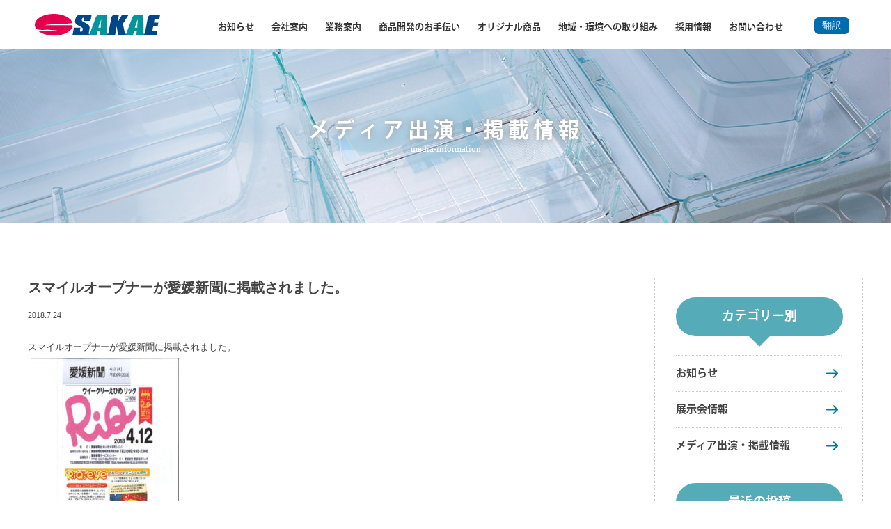

--- FILE ---
content_type: text/html; charset=UTF-8
request_url: https://sakae-k.co.jp/information/media-information/sakae-170/
body_size: 7151
content:
<!DOCTYPE HTML>
<html lang="ja">
<head>
<meta charset="utf-8">
<meta name="viewport" content="width=device-width,maximum-scale=1" />
<meta name="keywords" content=""/>
<meta name="description" content="プラスチック射出成型を主体とする、プラスチック製品の製造・販売会社の株式会社サカエ工業です。" />
<title>株式会社サカエ工業｜  スマイルオープナーが愛媛新聞に掲載されました。</title>
<link href="../../../../css/default.css" rel="stylesheet" type="text/css" />
<link href="../../../../css/import.css" rel="stylesheet" type="text/css" />
<link rel="stylesheet" type="text/css" media="print" href="../../../../css/pc_style.css">
<script src="https://ajax.googleapis.com/ajax/libs/jquery/1.12.2/jquery.min.js"></script>
<script src="//code.jquery.com/jquery-migrate-1.2.1.min.js"></script>
<script type="text/javascript" src="../../../../js/drawer.min.js"></script>
<script type="text/javascript" src="../../../../js/iscroll.js"></script>
<script type="text/javascript" src="../../../../js/surusuru.js"></script>
<script type="text/javascript" src="../../../../js/to-top.js"></script>
<link rel="stylesheet" href="https://use.typekit.net/aoy0taj.css">
<script>
(function(d) {
var config = {
kitId: 'rgz8wzi',
scriptTimeout: 3000,
async: true
},
h=d.documentElement,t=setTimeout(function(){h.className=h.className.replace(/\bwf-loading\b/g,"")+" wf-inactive";},config.scriptTimeout),tk=d.createElement("script"),f=false,s=d.getElementsByTagName("script")[0],a;h.className+=" wf-loading";tk.src='https://use.typekit.net/'+config.kitId+'.js';tk.async=true;tk.onload=tk.onreadystatechange=function(){a=this.readyState;if(f||a&&a!="complete"&&a!="loaded")return;f=true;clearTimeout(t);try{Typekit.load(config)}catch(e){}};s.parentNode.insertBefore(tk,s)
})(document);
</script>
<script>
$(document).ready(function() {
$('.drawer').drawer();
});
</script>
<!-- Global site tag (gtag.js) - Google Analytics -->
<script async src="https://www.googletagmanager.com/gtag/js?id=UA-17145807-19"></script>
<script>
  window.dataLayer = window.dataLayer || [];
  function gtag(){dataLayer.push(arguments);}
  gtag('js', new Date());

  gtag('config', 'UA-17145807-19');
</script>
<!-- Global site tag (gtag.js) - Google Analytics -->
<script async src="https://www.googletagmanager.com/gtag/js?id=G-QXRJLHS3KV"></script>
<script>
  window.dataLayer = window.dataLayer || [];
  function gtag(){dataLayer.push(arguments);}
  gtag('js', new Date());

  gtag('config', 'G-QXRJLHS3KV');
</script>


<meta name='robots' content='max-image-preview:large' />
<link rel='dns-prefetch' href='//s.w.org' />
<link rel="alternate" type="application/rss+xml" title="株式会社サカエ工業 &raquo; スマイルオープナーが愛媛新聞に掲載されました。 のコメントのフィード" href="https://sakae-k.co.jp/information/media-information/sakae-170/feed/" />
<script type="text/javascript">
window._wpemojiSettings = {"baseUrl":"https:\/\/s.w.org\/images\/core\/emoji\/14.0.0\/72x72\/","ext":".png","svgUrl":"https:\/\/s.w.org\/images\/core\/emoji\/14.0.0\/svg\/","svgExt":".svg","source":{"concatemoji":"https:\/\/sakae-k.co.jp\/information\/wp-includes\/js\/wp-emoji-release.min.js?ver=6.0.11"}};
/*! This file is auto-generated */
!function(e,a,t){var n,r,o,i=a.createElement("canvas"),p=i.getContext&&i.getContext("2d");function s(e,t){var a=String.fromCharCode,e=(p.clearRect(0,0,i.width,i.height),p.fillText(a.apply(this,e),0,0),i.toDataURL());return p.clearRect(0,0,i.width,i.height),p.fillText(a.apply(this,t),0,0),e===i.toDataURL()}function c(e){var t=a.createElement("script");t.src=e,t.defer=t.type="text/javascript",a.getElementsByTagName("head")[0].appendChild(t)}for(o=Array("flag","emoji"),t.supports={everything:!0,everythingExceptFlag:!0},r=0;r<o.length;r++)t.supports[o[r]]=function(e){if(!p||!p.fillText)return!1;switch(p.textBaseline="top",p.font="600 32px Arial",e){case"flag":return s([127987,65039,8205,9895,65039],[127987,65039,8203,9895,65039])?!1:!s([55356,56826,55356,56819],[55356,56826,8203,55356,56819])&&!s([55356,57332,56128,56423,56128,56418,56128,56421,56128,56430,56128,56423,56128,56447],[55356,57332,8203,56128,56423,8203,56128,56418,8203,56128,56421,8203,56128,56430,8203,56128,56423,8203,56128,56447]);case"emoji":return!s([129777,127995,8205,129778,127999],[129777,127995,8203,129778,127999])}return!1}(o[r]),t.supports.everything=t.supports.everything&&t.supports[o[r]],"flag"!==o[r]&&(t.supports.everythingExceptFlag=t.supports.everythingExceptFlag&&t.supports[o[r]]);t.supports.everythingExceptFlag=t.supports.everythingExceptFlag&&!t.supports.flag,t.DOMReady=!1,t.readyCallback=function(){t.DOMReady=!0},t.supports.everything||(n=function(){t.readyCallback()},a.addEventListener?(a.addEventListener("DOMContentLoaded",n,!1),e.addEventListener("load",n,!1)):(e.attachEvent("onload",n),a.attachEvent("onreadystatechange",function(){"complete"===a.readyState&&t.readyCallback()})),(e=t.source||{}).concatemoji?c(e.concatemoji):e.wpemoji&&e.twemoji&&(c(e.twemoji),c(e.wpemoji)))}(window,document,window._wpemojiSettings);
</script>
<style type="text/css">
img.wp-smiley,
img.emoji {
	display: inline !important;
	border: none !important;
	box-shadow: none !important;
	height: 1em !important;
	width: 1em !important;
	margin: 0 0.07em !important;
	vertical-align: -0.1em !important;
	background: none !important;
	padding: 0 !important;
}
</style>
	<link rel='stylesheet' id='wp-block-library-css'  href='https://sakae-k.co.jp/information/wp-includes/css/dist/block-library/style.min.css?ver=6.0.11' type='text/css' media='all' />
<style id='global-styles-inline-css' type='text/css'>
body{--wp--preset--color--black: #000000;--wp--preset--color--cyan-bluish-gray: #abb8c3;--wp--preset--color--white: #ffffff;--wp--preset--color--pale-pink: #f78da7;--wp--preset--color--vivid-red: #cf2e2e;--wp--preset--color--luminous-vivid-orange: #ff6900;--wp--preset--color--luminous-vivid-amber: #fcb900;--wp--preset--color--light-green-cyan: #7bdcb5;--wp--preset--color--vivid-green-cyan: #00d084;--wp--preset--color--pale-cyan-blue: #8ed1fc;--wp--preset--color--vivid-cyan-blue: #0693e3;--wp--preset--color--vivid-purple: #9b51e0;--wp--preset--gradient--vivid-cyan-blue-to-vivid-purple: linear-gradient(135deg,rgba(6,147,227,1) 0%,rgb(155,81,224) 100%);--wp--preset--gradient--light-green-cyan-to-vivid-green-cyan: linear-gradient(135deg,rgb(122,220,180) 0%,rgb(0,208,130) 100%);--wp--preset--gradient--luminous-vivid-amber-to-luminous-vivid-orange: linear-gradient(135deg,rgba(252,185,0,1) 0%,rgba(255,105,0,1) 100%);--wp--preset--gradient--luminous-vivid-orange-to-vivid-red: linear-gradient(135deg,rgba(255,105,0,1) 0%,rgb(207,46,46) 100%);--wp--preset--gradient--very-light-gray-to-cyan-bluish-gray: linear-gradient(135deg,rgb(238,238,238) 0%,rgb(169,184,195) 100%);--wp--preset--gradient--cool-to-warm-spectrum: linear-gradient(135deg,rgb(74,234,220) 0%,rgb(151,120,209) 20%,rgb(207,42,186) 40%,rgb(238,44,130) 60%,rgb(251,105,98) 80%,rgb(254,248,76) 100%);--wp--preset--gradient--blush-light-purple: linear-gradient(135deg,rgb(255,206,236) 0%,rgb(152,150,240) 100%);--wp--preset--gradient--blush-bordeaux: linear-gradient(135deg,rgb(254,205,165) 0%,rgb(254,45,45) 50%,rgb(107,0,62) 100%);--wp--preset--gradient--luminous-dusk: linear-gradient(135deg,rgb(255,203,112) 0%,rgb(199,81,192) 50%,rgb(65,88,208) 100%);--wp--preset--gradient--pale-ocean: linear-gradient(135deg,rgb(255,245,203) 0%,rgb(182,227,212) 50%,rgb(51,167,181) 100%);--wp--preset--gradient--electric-grass: linear-gradient(135deg,rgb(202,248,128) 0%,rgb(113,206,126) 100%);--wp--preset--gradient--midnight: linear-gradient(135deg,rgb(2,3,129) 0%,rgb(40,116,252) 100%);--wp--preset--duotone--dark-grayscale: url('#wp-duotone-dark-grayscale');--wp--preset--duotone--grayscale: url('#wp-duotone-grayscale');--wp--preset--duotone--purple-yellow: url('#wp-duotone-purple-yellow');--wp--preset--duotone--blue-red: url('#wp-duotone-blue-red');--wp--preset--duotone--midnight: url('#wp-duotone-midnight');--wp--preset--duotone--magenta-yellow: url('#wp-duotone-magenta-yellow');--wp--preset--duotone--purple-green: url('#wp-duotone-purple-green');--wp--preset--duotone--blue-orange: url('#wp-duotone-blue-orange');--wp--preset--font-size--small: 13px;--wp--preset--font-size--medium: 20px;--wp--preset--font-size--large: 36px;--wp--preset--font-size--x-large: 42px;}.has-black-color{color: var(--wp--preset--color--black) !important;}.has-cyan-bluish-gray-color{color: var(--wp--preset--color--cyan-bluish-gray) !important;}.has-white-color{color: var(--wp--preset--color--white) !important;}.has-pale-pink-color{color: var(--wp--preset--color--pale-pink) !important;}.has-vivid-red-color{color: var(--wp--preset--color--vivid-red) !important;}.has-luminous-vivid-orange-color{color: var(--wp--preset--color--luminous-vivid-orange) !important;}.has-luminous-vivid-amber-color{color: var(--wp--preset--color--luminous-vivid-amber) !important;}.has-light-green-cyan-color{color: var(--wp--preset--color--light-green-cyan) !important;}.has-vivid-green-cyan-color{color: var(--wp--preset--color--vivid-green-cyan) !important;}.has-pale-cyan-blue-color{color: var(--wp--preset--color--pale-cyan-blue) !important;}.has-vivid-cyan-blue-color{color: var(--wp--preset--color--vivid-cyan-blue) !important;}.has-vivid-purple-color{color: var(--wp--preset--color--vivid-purple) !important;}.has-black-background-color{background-color: var(--wp--preset--color--black) !important;}.has-cyan-bluish-gray-background-color{background-color: var(--wp--preset--color--cyan-bluish-gray) !important;}.has-white-background-color{background-color: var(--wp--preset--color--white) !important;}.has-pale-pink-background-color{background-color: var(--wp--preset--color--pale-pink) !important;}.has-vivid-red-background-color{background-color: var(--wp--preset--color--vivid-red) !important;}.has-luminous-vivid-orange-background-color{background-color: var(--wp--preset--color--luminous-vivid-orange) !important;}.has-luminous-vivid-amber-background-color{background-color: var(--wp--preset--color--luminous-vivid-amber) !important;}.has-light-green-cyan-background-color{background-color: var(--wp--preset--color--light-green-cyan) !important;}.has-vivid-green-cyan-background-color{background-color: var(--wp--preset--color--vivid-green-cyan) !important;}.has-pale-cyan-blue-background-color{background-color: var(--wp--preset--color--pale-cyan-blue) !important;}.has-vivid-cyan-blue-background-color{background-color: var(--wp--preset--color--vivid-cyan-blue) !important;}.has-vivid-purple-background-color{background-color: var(--wp--preset--color--vivid-purple) !important;}.has-black-border-color{border-color: var(--wp--preset--color--black) !important;}.has-cyan-bluish-gray-border-color{border-color: var(--wp--preset--color--cyan-bluish-gray) !important;}.has-white-border-color{border-color: var(--wp--preset--color--white) !important;}.has-pale-pink-border-color{border-color: var(--wp--preset--color--pale-pink) !important;}.has-vivid-red-border-color{border-color: var(--wp--preset--color--vivid-red) !important;}.has-luminous-vivid-orange-border-color{border-color: var(--wp--preset--color--luminous-vivid-orange) !important;}.has-luminous-vivid-amber-border-color{border-color: var(--wp--preset--color--luminous-vivid-amber) !important;}.has-light-green-cyan-border-color{border-color: var(--wp--preset--color--light-green-cyan) !important;}.has-vivid-green-cyan-border-color{border-color: var(--wp--preset--color--vivid-green-cyan) !important;}.has-pale-cyan-blue-border-color{border-color: var(--wp--preset--color--pale-cyan-blue) !important;}.has-vivid-cyan-blue-border-color{border-color: var(--wp--preset--color--vivid-cyan-blue) !important;}.has-vivid-purple-border-color{border-color: var(--wp--preset--color--vivid-purple) !important;}.has-vivid-cyan-blue-to-vivid-purple-gradient-background{background: var(--wp--preset--gradient--vivid-cyan-blue-to-vivid-purple) !important;}.has-light-green-cyan-to-vivid-green-cyan-gradient-background{background: var(--wp--preset--gradient--light-green-cyan-to-vivid-green-cyan) !important;}.has-luminous-vivid-amber-to-luminous-vivid-orange-gradient-background{background: var(--wp--preset--gradient--luminous-vivid-amber-to-luminous-vivid-orange) !important;}.has-luminous-vivid-orange-to-vivid-red-gradient-background{background: var(--wp--preset--gradient--luminous-vivid-orange-to-vivid-red) !important;}.has-very-light-gray-to-cyan-bluish-gray-gradient-background{background: var(--wp--preset--gradient--very-light-gray-to-cyan-bluish-gray) !important;}.has-cool-to-warm-spectrum-gradient-background{background: var(--wp--preset--gradient--cool-to-warm-spectrum) !important;}.has-blush-light-purple-gradient-background{background: var(--wp--preset--gradient--blush-light-purple) !important;}.has-blush-bordeaux-gradient-background{background: var(--wp--preset--gradient--blush-bordeaux) !important;}.has-luminous-dusk-gradient-background{background: var(--wp--preset--gradient--luminous-dusk) !important;}.has-pale-ocean-gradient-background{background: var(--wp--preset--gradient--pale-ocean) !important;}.has-electric-grass-gradient-background{background: var(--wp--preset--gradient--electric-grass) !important;}.has-midnight-gradient-background{background: var(--wp--preset--gradient--midnight) !important;}.has-small-font-size{font-size: var(--wp--preset--font-size--small) !important;}.has-medium-font-size{font-size: var(--wp--preset--font-size--medium) !important;}.has-large-font-size{font-size: var(--wp--preset--font-size--large) !important;}.has-x-large-font-size{font-size: var(--wp--preset--font-size--x-large) !important;}
</style>
<link rel="https://api.w.org/" href="https://sakae-k.co.jp/information/wp-json/" /><link rel="alternate" type="application/json" href="https://sakae-k.co.jp/information/wp-json/wp/v2/posts/170" /><link rel="EditURI" type="application/rsd+xml" title="RSD" href="https://sakae-k.co.jp/information/xmlrpc.php?rsd" />
<link rel="wlwmanifest" type="application/wlwmanifest+xml" href="https://sakae-k.co.jp/information/wp-includes/wlwmanifest.xml" /> 
<meta name="generator" content="WordPress 6.0.11" />
<link rel="canonical" href="https://sakae-k.co.jp/information/media-information/sakae-170/" />
<link rel='shortlink' href='https://sakae-k.co.jp/information/?p=170' />
<link rel="alternate" type="application/json+oembed" href="https://sakae-k.co.jp/information/wp-json/oembed/1.0/embed?url=https%3A%2F%2Fsakae-k.co.jp%2Finformation%2Fmedia-information%2Fsakae-170%2F" />
<link rel="alternate" type="text/xml+oembed" href="https://sakae-k.co.jp/information/wp-json/oembed/1.0/embed?url=https%3A%2F%2Fsakae-k.co.jp%2Finformation%2Fmedia-information%2Fsakae-170%2F&#038;format=xml" />
</head>

<body class="drawer drawer--top"><!-- #BeginLibraryItem "/Library/header.lbi" -->
<header id="header">
	<div id="header-inner">
		<h1><a href="../../../../index.html"><img src="../../../../images/sakae_logo_new.svg" alt="SAKAE"/></a></h1>
		<div class="spOnly">
			<button type="button" class="drawer-toggle drawer-hamburger spOnly"> <span class="sr-only">toggle navigation</span> <span class="drawer-hamburger-icon"></span> </button>
		</div>
		<nav id="globalmenu" class="drawer-nav" role="navigation">
			<ul class="drawer-menu">
				<li><a href="https://sakae-k.co.jp/information/articlelist/">お知らせ</a></li>
				<li><a href="../../../../company.html">会社案内</a></li>
				<li><a href="../../../../business.html">業務案内</a></li>
				<li><a href="../../../../product.html">商品開発のお手伝い</a></li>
				<li><a href="https://www.sakae-kasei.com/" target="_blank">オリジナル商品</a></li>
				<li><a href="../../../../csr.html">地域・環境への取り組み</a></li>
				<li><a href="../../../../recruit.html">採用情報</a></li>
				<li><a href="../../../../contact.html">お問い合わせ</a></li>
			</ul>
		</nav>
		<p class="translation"><a href="https://translate.google.com/translate?sl=ja&tl=en&u=
https://sakae-k.co.jp/information/media-information/sakae-170/			">翻訳</a></p>
	</div>
</header><!-- #EndLibraryItem --><article id="information" class="otherContent">
<section id="categoryHeader">
<h1>メディア出演・掲載情報</h1>
<h5>media-information</h5>
</section>
<div id="wrapper">
<main id="main">

<section class="informationBoxs">
<h2>スマイルオープナーが愛媛新聞に掲載されました。</h2>
<p class="time">2018.7.24</p>
<div class="media_in">
<p class="text16">スマイルオープナーが愛媛新聞に掲載されました。</p>
<p><a href="http://sakae-k.co.jp/information/wp-content/uploads/2020/09/180724_ehime_l.jpg"><img class="alignnone wp-image-171 size-medium" src="http://sakae-k.co.jp/information/wp-content/uploads/2020/09/180724_ehime_l-212x300.jpg" alt="" width="212" height="300" srcset="https://sakae-k.co.jp/information/wp-content/uploads/2020/09/180724_ehime_l-212x300.jpg 212w, https://sakae-k.co.jp/information/wp-content/uploads/2020/09/180724_ehime_l-566x800.jpg 566w, https://sakae-k.co.jp/information/wp-content/uploads/2020/09/180724_ehime_l.jpg 595w" sizes="(max-width: 212px) 100vw, 212px" /></a></p>
</div>
</section>


<div class="pagenavi">
<ul>
<li class="prev"><a href="https://sakae-k.co.jp/information/media-information/sakae-166/" rel="prev">&laquo; 前のページ</a></li>
<li class="next"><a href="https://sakae-k.co.jp/information/media-information/sakae-173/" rel="next">次のページ &raquo;</a> </li>
</ul>
</div><!-- / .pagenavi -->
</main>
<aside id="sidebar">

<h2>カテゴリー別</h2>
<ul>
<li><a href="http://sakae-k.co.jp/information/information/">お知らせ</a></li>
<li><a href="http://sakae-k.co.jp/information/xhibition-information/">展示会情報</a></li>
<li><a href="http://sakae-k.co.jp/information/media-information/">メディア出演・掲載情報</a></li>
</ul>
<ul>

		<li id="recent-posts-2" class="widget widget_recent_entries">
		<h2 class="widgettitle">最近の投稿</h2>

		<ul>
											<li>
					<a href="https://sakae-k.co.jp/information/xhibition-information/sakae-815/">第52回国際福祉機器展に出展しました</a>
									</li>
											<li>
					<a href="https://sakae-k.co.jp/information/xhibition-information/sakae-813/">第31回日本摂食嚥下リハビリテーション学会学術大会に出展しました</a>
									</li>
											<li>
					<a href="https://sakae-k.co.jp/information/xhibition-information/sakae-804/">第18回 LIFE×DESIGN  FOCAL POINT に チームTENTで出展いたしました</a>
									</li>
											<li>
					<a href="https://sakae-k.co.jp/information/information/sakae-801/">ウエノスケシタノスケＷ（ワイドサイズ）のソーダカラーが新登場です！</a>
									</li>
											<li>
					<a href="https://sakae-k.co.jp/information/xhibition-information/sakae-785/">東京駅隣接の「大丸東京店」にウエノスケシタノスケが登場！</a>
									</li>
					</ul>

		</li>
</ul>
<div class="sidebanner"><a href="../../../../index.html#movie"><img src="../../../../images/side_banner_movie.jpg" alt="会社・商品紹介動画"/></a></div>
<div class="sidebanner"><a href="https://www.sakae-kasei.com/" target="_blank"><img src="../../../../images/side_banner_original.jpg" alt="オリジナル商品"/></a></div>
<div class="sidebanner shop"><a href="https://sakae-industry.stores.jp/" target="_blank"><img src="../../../../images/banner_onlineshop_side.png" alt="サカエ工業 公式ECサイト"/></a></div>
<div class="sidebanner rakuten"><a href="https://www.rakuten.co.jp/sakae-rt/" target="_blank"><img src="../../../../images/side_banner_rakuten.png" alt="SAKAE楽天市場店"/></a></div>
</aside></div><!-- #BeginLibraryItem "/Library/shareContent.lbi" -->
<section id="otherContact" class="topSection">
	<h1>お問い合わせ</h1>
	<h5>contact</h5>
	<div class="topContactInner">
		<div class="topContactInner01">
			<p class="more"><a href="../../../../Library/contact.html">メールフォームはこちら</a></p>
		</div>
		<div class="topContactInner02">
			<h3>お電話でのお問合せ</h3>
			<h2>0282-43-3501</h2>
			<p>受付時間　9:00〜17:00（土・日他弊社休業日を除く） </p>
		</div>
	</div>
</section>
<!-- #EndLibraryItem --></article>
<!-- #BeginLibraryItem "/Library/footer.lbi" -->
<footer id="footer" class="sakaekaseiFooter">

<div class="footerInner">
	<div id="footerInner01">
		<h1><a href="../../../../index.html"><img src="../../../../images/sakae_logo_kanji.svg" alt="せかいをゆかいにする技術　サカエ工業"/></a></h1>
		<p>〒329-4421　栃木県栃木市大平町西野田614<br>
			TEL:0282-43-3501　FAX:0282-43-1943<br>
			<span>Copyright(c) Sakae Industry INC. Rights Reserved.</span></p>
	</div>
	<div id="footerInner02">
		<ul>
			<li class="topLevel"><a href="../../../../company.html">会社案内</a></li>
			<li><a href="../../../../company.html#aisatsu">ごあいさつ</a></li>
			<li><a href="../../../../company.html#keiei">経営方針</a></li>
			<li><a href="../../../../company.html#hinshitsu">品質方針</a></li>
			<li><a href="../../../../company.html#kankyo">環境方針</a></li>
			<li><a href="../../../../company.html#sakae3h">サカエ3H</a></li>
			<li><a href="../../../../company.html#gaiyou">会社概要</a></li>
			<li><a href="../../../../company.html#enkaku">会社沿革</a></li>
			<li><a href="../../../../company.html#annaizu">ご案内図</a></li>
			<!--<li><a href="company.html#movie">動画一覧</a></li>-->
		</ul>
		<ul>
			<li class="topLevel"><a href="../../../../business.html">業務内容</a></li>
			<li><a href="../../../../business-item.html#homeapp">家電製品</a></li>
			<li><a href="../../../../business-item.html#car">自動車製品</a></li>
			<li><a href="../../../../business-item.html#life">食品容器・生活雑貨</a></li>
			<li><a href="../../../../business-item.html#drag">公共・薬品・医療品</a></li>
			<li><a href="../../../../business-facility.html">設備</a></li>
			<li><a href="../../../../business-facility.html#scanner">3Dスキャナー型 三次元測定機</a></li>
			<li><a href="../../../../business-facility.html#printer">3Dプリンター</a></li>
			<li><a href="../../../../business-facility.html#uv">UVプリンター</a></li>
			<li><a href="../../../../business-facility.html#machine">成形機</a></li>
			<li><a href="../../../../business-facility.html#cleanroom">クリーンルーム</a></li>
			<li><a href="../../../../business-facility.html#ultrasonic">超音波溶着機</a></li>
		</ul>
		<ul>
			<li class="topLevel"><a href="https://www.sakae-kasei.com/" target="_blank">オリジナル商品</a></li>
			<li><a href="https://www.sakae-kasei.com/facetoface/" target="_blank">FACE TO FACE</a></li>
			<li><a href="https://www.sakae-kasei.com/forkids/" target="_blank">GLASS FOR KIDS</a></li>
			<li><a href="https://www.sakae-kasei.com/uenosukeshitanosuke_top.html" target="_blank">UENOSUKE SHITANOSUKE</a></li>
			<li class="topLevel"><a href="../../../../product.html">商品開発のお手伝い</a></li>
			<li class="topLevel"><a href="../../../../contact.html">お問い合せ</a></li>
			<li class="topLevel"><a href="../../../../csr.html">地域・環境への取り組み</a></li>
			<li class="topLevel"><a href="../../../../recruit.html">採用情報</a></li>
			<li><a href="../../../../sitemap.html">サイトマップ</a></li>
			<li><a href="../../../../privacy.html">個人情報保護方針</a></li>
		</ul>
	</div>
</div>
	<div class="footer-externalLink">
			<p class="fttoFacetoface"><a href="https://www.sakae-kasei.com/facetoface/" target="_blank"><span>FACE TO FACE</span></a></p>
			<p class="fttoForkids"><a href="https://www.sakae-kasei.com/forkids/" target="_blank"><span>FOR KIDS</span></a></p>
			<p class="fttoUenosuke"><a href="https://www.sakae-kasei.com/uenosukeshitanosuke_top.html" target="_blank"><span>UENOSUKE SHITANOSUKE</span></a></p>
			<p class="fttoShop"><a href="https://sakae-industry.stores.jp/" target="_blank">サカエ工業 公式ECサイト</a></p>
			<p class="fttoRakuten"><a href="https://www.rakuten.co.jp/sakae-rt/" target="_blank">サカエ楽天市場店</a></p>
		</div>
<div class="ftad">
	<ul>
		<li><a href="https://tochigi-plastics.net/" target="_blank"><img src="../../../../images/ftad_01.jpg" alt="栃木県プラスチック工業振興会"/></a></li>
		<li><a href="http://www.tochigi-cci.or.jp/" target="_blank"><img src="../../../../images/ftad_02.jpg" alt="栃木商工会議所"/></a></li>
		<li><a href="http://www.ohira-shokokai.net/" target="_blank"><img src="../../../../images/ftad_03.jpg" alt="大平町商工会"/></a></li>
		<li><a href="https://tochigi-city.com/" target="_blank"><img src="../../../../images/ftad_04.jpg" alt="栃木シティ"/></a></li>
	</ul>
</div>
</footer>
<div id="page-top"><a href="#"><img src="../../../../images/totop.png" alt=""/></a></div>
<!-- #EndLibraryItem -->
</body>
</html>




--- FILE ---
content_type: text/css
request_url: https://sakae-k.co.jp/css/default.css
body_size: 1226
content:
@charset "UTF-8";
/* CSS Document */


/*======================リセット============================*/
html, body, div, span, applet, object, iframe,
h1, h2, h3, h4, h5, h6, p, blockquote, pre,
a, abbr, acronym, address, big, cite, code,
del, dfn, em, font, img, ins, kbd, q, s, samp,
small, strike, strong, sub, sup, tt, var,
b, u, i, center,
dl, dt, dd, ol, ul, li,
fieldset, label, legend
{
	margin: 0;
	padding: 0;
	border: 0;
	outline: 0;
	font-size: 100%;
	vertical-align: baseline;
	background: transparent;
	max-width: none;
}
html{
	font-size:62.5%;
}

body {
    font-family: "ヒラギノ角ゴ Pro", "Hiragino Kaku Gothic Pro", "メイリオ", Meiryo, Osaka, "ＭＳ Ｐゴシック", "MS PGothic", "sans-serif";
    color: #444;
    *font-size:small;
    *font:x-small;
    text-align: center;

}
ol, ul {
  list-style: none;
}
blockquote, q {
  quotes: none;
}

/* remember to define focus styles! */
:focus {
  outline: 0;
}

/* remember to highlight inserts somehow! */
ins {
  text-decoration: none;
}
del {
  text-decoration: line-through;
}
a{
color: #000;
text-decoration:none; 
}

/* tables still need 'cellspacing="0"' in the markup */
table {
  border-collapse: collapse;
  border-spacing: 0;
}
/* padding、borderサイズに依存しない */
*, *:before, *:after {
    -webkit-box-sizing: border-box;
       -moz-box-sizing: border-box;
         -o-box-sizing: border-box;
        -ms-box-sizing: border-box;
            box-sizing: border-box;
}

/*ロールオーバーでリンクを透過**→画像だけに効くようにするにはimgをいれる【a img:hover】*/
a:hover{
	filter:alpha(opacity=70);
	-moz-opacity:0.7;
	opacity:0.7;
	-webkit-transition: all 0.3s ease;
    -moz-transition: all 0.3s ease;
    -o-transition: all 0.3s ease;
    transition: all  0.3s ease;
}

/*iphoneでのsubmit装飾をリセット*/
input[type="submit"] {
-webkit-appearance: none;
}
/*iphoneでのbutton装飾をリセット*/
input[type="button"] {
-webkit-appearance: none;
}
/*div:after   {  
     content: ".";   
     display: block;   
     visibility: hidden;   
     height: 0.1px;   
     font-size: 0.1em;   
     line-height: 0;   
     clear: both;   
}  
  
div {   
     *display: inline-block;
} 

section:after   {  
     content: ".";   
     display: block;   
     visibility: hidden;   
     height: 0.1px;   
     font-size: 0.1em;   
     line-height: 0;   
     clear: both;   
}  */
  
section {   
     *display: inline-block;
} 

img{
max-width: 100%;
height: auto;
}
 /*boxer対策*/
.boxer-content img {
 max-width: 1000px;
 }

 /*clear fix*/
.cf:after   {  
     content: ".";   
     display: block;   
     visibility: hidden;   
     height: 0.1px;   
     font-size: 0.1em;   
     line-height: 0;   
     clear: both;   
}  


--- FILE ---
content_type: text/css
request_url: https://sakae-k.co.jp/css/pc_style.css
body_size: -13
content:
@charset "UTF-8";
@import "pc_common.css";
@import "pc_detail.css";
@import "pc_detail02.css";


--- FILE ---
content_type: text/css
request_url: https://sakae-k.co.jp/css/sp_style.css
body_size: 9
content:
@charset "UTF-8";
@import "sp_common.css";
@import "sp_detail.css";
@import "sp_detail02.css";
@import "drawer.css";


--- FILE ---
content_type: text/css
request_url: https://sakae-k.co.jp/css/pc_common.css
body_size: 1712
content:
#globalmenuMobile {
display:none;
}
.spOnly{
display:none;
}
/*ヘッダー*/
#header {
    width: 100%;
    height: auto;
    overflow: hidden;
}
#header #header-inner {
	position: relative;
	min-width: 1180px;
	margin: 0 auto;
	padding-top: 10px;
	padding-right: 80px;/*翻訳ボタン用*/
	width: 90%;
	height: auto;/*翻訳ボタン用*/
	min-height: 70px;/*翻訳ボタン用*/
}
#header h1 a{
   width: 180px;
    height: auto;
    margin-top: 10px;
    display: block;
float: left;
}


/*グローバルメニュー*/
#globalmenu {
	float: right;
 padding-top: 20px;
}
#globalmenu ul{
    display: flex;
    flex-wrap: wrap;
    -webkit-justify-content: flex-start; /* Safari */
    justify-content: flex-start;
}
#globalmenu ul li a {
    color: #333;
    margin-right: 25px;
	margin-bottom: 20px;/*翻訳ボタン用*/
    display: block;
    font-size: 1.3rem;
		font-family: kozuka-gothic-pro, sans-serif;
font-weight: 700;
font-style: normal;
}

/*翻訳ボタン*/
.translation {
  position: absolute;
	 top: 25px;
  right: 10px;
  width: auto;
		min-width: 50px;
  height: auto;
}
.translation a {
	 display: inline-block;
  width: 100%;
  height: auto;
	 text-align: center;
  font-size: 1.4rem;
	 color: #fff;
  background-color: #006cb0;
  border-radius: 6px;
		padding: 3px;
}

/*フッター*/
#footer {
	width: 100%;
	height: 420px;
	text-align: left;
	padding-top: 0px;
}
#footer .footerInner {
	width: 1080px;
	height: auto;
 display: flex;
	flex-wrap: wrap;
	-webkit-justify-content: space-between; /* Safari */
	justify-content: space-between;
	margin-left: auto;
	margin-right: auto;
}
#footerInner01 {
	width: 350px;
	height: auto;
}
#footerInner01 h1{
	width: 230px;
	height: auto;
	margin: 10px 0 15px;
}
.footerInner #footerInner01 p {
    font-size: 1.5rem;
    line-height: 1.7em;
}
#footerInner02 {
	width: 730px;
	height: auto;
	display: flex;
flex-wrap: nowrap;
-webkit-justify-content: flex-end; /* Safari */
justify-content: flex-end;
}
.footerInner #footerInner02 ul{
	display: inline-block;
 margin-bottom: 15px;
 width: auto;
	margin-left: 60px;
}
#footerInner02 ul li a {
	font-size: 1.3rem;
	line-height: 2em;
}
#footerInner02 ul li.topLevel a {
	font-weight: bold;
	font-size: 1.5rem;
	line-height: 2em;
}
.footer-externalLink {
	width: 1080px;
	height: auto;
	display: flex;
flex-wrap: wrap;
-webkit-justify-content: space-between; /* Safari */
justify-content: space-between;
	margin: 10px auto 30px;
}
.fttoFacetoface a {
	width: 192px;
	height: 80px;
	text-align: center!important;
	background-color: #e4006e;
	color: #fff;
	display: block;
	font-size: 2rem;
	font-family: din-condensed, sans-serif;
	font-weight: 300;
	font-style: normal;
	border-radius: 10px;
	padding-top: 10px;
}
.fttoFacetoface a span {
	height: 35px;
	background-image: url(../images/ftf_rogo-white.svg);
	background-repeat: no-repeat;
	background-position: top center;
	padding-top: 40px;
	display: block;
}
.fttoForkids a {
	width: 192px;
	height: 80px;
	text-align: center!important;
	background-color: #006cb6;
	color: #fff;
	display: block;
	font-size: 2rem;
 font-family: din-condensed, sans-serif;
 font-weight: 300;
 font-style: normal;
	border-radius: 10px;
	padding-top: 10px;
	background-repeat: no-repeat;
	background-position: 92% center;
	letter-spacing: .1em;
}
.fttoForkids a span {
 height: 35px;
 background-image: url(../images/ftf_footer_forkids_mark.png);
	background-repeat: no-repeat;
	background-position: top center;
	padding-top: 40px;
	display: block;
}
.fttoUenosuke a {
	width: 192px;
	height: 80px;
	text-align: center!important;
	background-color: #007948;
	color: #fff;
	display: block;
	font-size: 2rem;
 font-family: din-condensed, sans-serif;
 font-weight: 300;
 font-style: normal;
	border-radius: 10px;
	padding-top: 18px;
	letter-spacing: .1em;
}
.fttoRakuten a{
	width: 192px;
	height: 80px;
 background-image: url(../images/torakuten.png);
	background-repeat: no-repeat;
	background-position: center center;
	text-indent: -9999px;
	display: block;
	border-radius: 10px;
	border: 2px solid #cccccc;
}
.fttoShop a{
	width: 192px;
	height: 80px;
 background-image: url("../images/banner_onlineshop.png");
	background-repeat: no-repeat;
	background-position: center center;
	text-indent: -9999px;
	display: block;
	border-radius: 10px;
	border: 2px solid #cccccc;
}
#footer .credit {
	text-align: center;
	font-size: 1.3rem;
	clear: both;
	margin-top: 30px;
}
#page-top {
position: fixed;
bottom: 160px;
right: 20px;
}
#page-top a {
width: 45px;
display: block;
}
.ftad {
	background-color: #f1f1f1;
	width: 100%;
	height: 75px;
	text-align: center;
}
#footer .ftad ul {
width: 1000px;
padding-top: 10px;
margin: 0 auto;
display: flex;
flex-wrap: wrap;
-webkit-justify-content: space-between; /* Safari */
justify-content: space-between;
}
.footerInner #footerInner01 p span {
	font-size: 1.3rem;
}
#wrapper {
	width: 1200px;
	height: auto;
	overflow: hidden;
	margin: 0 auto;
}
#wrapper #main {
	width: 800px;
	height: auto;
	float: left;
		overflow: hidden;

}
#wrapper #sidebar {
	float: right;
	width: 300px;
	height: auto;
	overflow: hidden;
	border-left: 1px dotted #CCCCCC;
		border-right: 1px dotted #CCCCCC;
		padding: 0px 30px;

}
#wrapper #sidebar h2 {
  position: relative;
  display: inline-block;
  margin: 1.5em 0;
  padding: 15px 10px;
 width: 240px;
  color: #fff;
  font-size: 1.8rem;
  background: #56abb8;
  border-radius: 30px;
  	font-family: kozuka-gothic-pro, sans-serif;
	font-weight: 700;
	font-style: normal;
}

#wrapper #sidebar h2:before {
  content: "";
  position: absolute;
  top: 100%;
  left: 50%;
  margin-left: -15px;
  border: 15px solid transparent;
  border-top: 15px solid #56abb8;
  
}
#wrapper #sidebar ul li a {
	text-align: left;
	font-size: 1.5rem;
	display: block;
	border-top: 1px dotted #cccccc;
	padding: 15px 30px 15px 0;
	font-family: kozuka-gothic-pro, sans-serif;
	font-weight: 700;
	font-style: normal;
	color: #444;
	background-image: url(../images/arrow_side.svg);
	background-repeat: no-repeat;
	background-position: right 5px center;
		-webkit-transition: all 0.3s ease;
    -moz-transition: all 0.3s ease;
    -o-transition: all 0.3s ease;
    transition: all  0.3s ease;
}
#wrapper #sidebar ul li a:hover {
background-color: #ddd;
	background-position:  right center;

}
#wrapper #sidebar ul li:last-child{
	border-bottom: 1px dotted #cccccc;

}
#wrapper #sidebar .sidebanner {
	margin-top: 15px;
}
#wrapper #sidebar .sidebanner img {
	vertical-align: top;
}
#wrapper #sidebar .sidebanner a {
	display: block;
	overflow: hidden;
}
#wrapper #sidebar .shop a,
#wrapper #sidebar .rakuten a {
	border-radius: 10px;
	border: 2px solid #cccccc;
}

--- FILE ---
content_type: text/css
request_url: https://sakae-k.co.jp/css/pc_detail.css
body_size: 6213
content:
#topimg {
	width: 100%;
	height: auto;
	margin-bottom: 0px;
}
#movie {
	background-color: #D4F8FF;
	padding-top: 70px;
	padding-bottom: 70px;
	margin-bottom: 70px;
}
#movie .movieContents {
	width: 800px;
	margin: 0 auto;
}
#movie .movieContents h2 {
	font-size: 2rem;
	color: #008094;
	letter-spacing: 0.05em;
	margin-bottom: 20px;
}
#movie .movieContents h2 span {
	font-size: 1.5rem;
	letter-spacing: 0;
}
#movie .movieContents .newMovie iframe {
	width: 100%;
	height: 494px;
	margin-bottom: 50px;
}
#movie .movieContents ul {
	display: flex;
	flex-wrap: wrap;
	-webkit-justify-content: space-between; /* Safari */
	justify-content: space-between;
	margin-bottom: 30px;
}
#movie .movieContents ul li {
	width: 30%;
	margin-bottom: 20px;
}
#movie .movieContents ul li iframe {
	width: 100%;
	height: auto;
}
#movie .movieContents h3 {
	text-align: center;
	font-size: 1.5rem;
	font-weight: 600;
	color: #008094;
	margin: 5px 0;
}
#movie .movieContents .movie-company li {
	width: 47%;
	height: auto;
	margin-bottom: 20px;
}
#movie .movieContents .movie-company li iframe {
	width: 100%;
	height: 230px;
}
#slide {
	width: 100%;
	height: 75vh;
	background-position: center center;
	background-size: cover;
	display: flex;
	align-items: center;
	justify-content: center;
}
#top #topAboutus h1 {
	font-size: 5rem;
	line-height: 1.5em;
	margin-bottom: 50px;
}
#top #topAboutus p {
	font-size: 1.7rem;
	line-height: 2em;
	margin-bottom: 50px;
}
.more a {
	text-align: center !important;
	background-color: #008094;
	color: #fff;
	display: block;
	margin: 0 auto;
	font-size: 1.7rem;
	font-weight: 800;
	border-radius: 35px;
	padding-top: 20px;
	background-image: url(../images/whitearrow.svg);
	background-repeat: no-repeat;
	background-position: 92% center;
}
.more a:hover {
	background-color: #000;
}
#top #topAboutus .more a {
	width: 400px;
	height: 70px;
}
#top #topAboutus {
	margin-bottom: 190px;
}
#topNavigation {
	width: 1000px;
	height: auto;
	margin: 0 auto;
}
#topNavigation ul {
	display: flex;
	flex-wrap: wrap;
	-webkit-justify-content: space-between; /* Safari */
	justify-content: space-between;
}
#topNavigation ul li {
	margin-bottom: 30px;
}
#topNavigation ul li a {
	display: block;
	padding-top: 85px;
}
#topNavigation ul li a:hover {
	filter: alpha(opacity=100);
	-moz-opacity: 1;
	opacity: 1;
}
#topNavigation ul li h2 {
	color: #fff;
	font-size: 2.3rem;
	padding-left: 0.25em;
	letter-spacing: 0.25em;
	line-height: 1em;
	font-family: kozuka-gothic-pro, sans-serif;
	font-weight: 700;
	font-style: normal;
	text-shadow: 0px 0px 15px #000;
}
#topNavigation ul li a .more {
	display: inline-block;
	color: #008094;
	text-align: center;
	font-size: 1.3rem;
	font-weight: bold;
	background-color: #fff;
	width: auto;
	min-width: 160px;
	height: 40px;
	margin-left: auto;
	margin-right: auto;
	border-radius: 25px;
	background-image: url(../images/greeeenarrow.svg);
	background-repeat: no-repeat;
	background-position: right 12px center;
	padding: 10px 40px;
	background-size: 8px auto;
}
#topNavigation ul li a:hover .more {
	background-color: #008094;
	color: #fff;
	background-image: url(../images/whitearrow.svg);
}
#topNavigation ul li h5 {
	color: #fff;
	font-size: 1.3rem;
	font-weight: normal;
	margin-bottom: 15px;
}
#top #topNavigation ul li:nth-child(1) {
	height: 208px;
	width: 465px;
	background-image: url(../images/navigation001.jpg);
	background-repeat: no-repeat;
	background-position: center center;
	background-size: cover;
}
#top #topNavigation ul li:nth-child(2) {
	height: 208px;
	width: 465px;
	background-image: url(../images/navigation002.jpg);
	background-repeat: no-repeat;
	background-position: center center;
	background-size: cover;
}
#top #topNavigation ul li:nth-child(3) {
	height: 208px;
	width: 465px;
	background-image: url(../images/navigation003.jpg);
	background-repeat: no-repeat;
	background-position: center center;
	background-size: cover;
}
#top #topNavigation ul li:nth-child(4) {
	height: 208px;
	width: 465px;
	background-image: url(../images/navigation004.jpg);
	background-repeat: no-repeat;
	background-position: center center;
	background-size: cover;
}
#top #topNavigation ul li:nth-child(5) {
	height: 250px;
	width: 1000px;
	background-image: url(../images/navigation005.jpg);
	background-repeat: no-repeat;
	background-position: center center;
	background-size: cover;
}
#top #topNavigation .toRecruit {
	width: 100%;
	height: 420px;
	margin: 0px;
	background-image: url(../images/navigation004.jpg);
	background-repeat: no-repeat;
	background-position: center center;
	background-size: cover;
}
#top #topNavigation .toRecruit a {
	width: 100%;
	height: 420px;
	display: block;
	background-color: rgba(0, 0, 0, 0.50);
	padding-top: 140px;
}
#top #topNavigation .toRecruit a:hover {
	background-color: rgba(0, 0, 0, 0.0);
	filter: alpha(opacity=100);
	-moz-opacity: 1;
	opacity: 1;
}
#topNavigation .toRecruit h2 {
	color: #fff;
	font-size: 2.8rem;
	letter-spacing: 1em;
	line-height: 1em;
	padding-left: 1em;
}
#topNavigation .toRecruit a .more {
	color: #008094;
	text-align: center;
	font-size: 1.5rem;
	font-weight: bold;
	background-color: #fff;
	width: 30%;
	height: 60px;
	margin-left: auto;
	margin-right: auto;
	border-radius: 30px;
	background-image: url(../images/greeeenarrow.svg);
	background-repeat: no-repeat;
	background-position: 92% center;
	padding-top: 18px;
}
#topNavigation .toRecruit a:hover .more {
	background-color: #008094;
	color: #fff;
	background-image: url(../images/whitearrow.svg);
}
#topNavigation .toRecruit h5 {
	color: #fff;
	font-size: 1.5rem;
	font-weight: normal;
	margin-bottom: 40px;
}
.topSection {
	margin: 75px auto 100px;
	width: 100%;
}
.informationBox {
	width: 1000px;
	height: auto;
	margin: 30px auto 50px;
	border-top: 3px solid #008094;
	border-bottom: 3px solid #008094;
	padding: 50px;
	overflow-y: scroll;
}
.informationBox ul {
	overflow-y: scroll;
	height: 220px;
}
#otherContact {
	background-image: url(../images/sakae_contact_bg.jpg);
	background-repeat: no-repeat;
	background-position: center center;
	background-size: cover;
	width: 100%;
	height: 500px;
	padding-top: 50px;
	margin-bottom: 20px;
}
#otherContact .topContactInner .topContactInner02 h3 {
	font-size: 1.5rem;
	color: #fff;
}
.topContactInner02 h3 {
	color: #fff;
}
.informationBox ul li {
	height: auto;
	min-height: 70px;
	width: 100%;
	border-bottom: 1px dashed #000;
	text-align: left;
	padding-top: 25px;
	padding-bottom: 25px;
}
.informationBox ul li time {
	text-align: left;
	font-weight: bold;
	font-size: 1.3rem;
	display: inline-block;
	margin-right: 15px;
	margin-bottom: 10px;
}
.informationBox ul li p {
	text-align: left;
	font-size: 1.5rem;
	display: inline-block;
}
#top #topInformation .more a {
	width: 400px;
	height: 70px;
}
.topSection h1 {
	font: 700 normal 2.4rem/1.5em kozuka-gothic-pro, sans-serif;
	padding-top: 70px;
	letter-spacing: 0.25em;
	padding-left: 0.25px;
}
.topSection h5 {
	font-size: 1.3rem;
	font-weight: normal;
}
.topContactInner01 {
	width: 400px;
	height: 70px;
	float: left;
}
.topContactInner {
	width: 850px;
	height: auto;
	margin: 60px auto 30px;
}
.topContactInner02 {
	float: right;
	text-align: left;
	width: 400px;
	height: 100px;
}
.topContactInner02 p {
	font-size: 1.4rem;
	color: #fff;
}
#otherContact .more a {
	background-color: #008094;
	background-image: url(../images/white_arrow.svg);
	font-family: kozuka-gothic-pro, sans-serif;
	font-weight: 700;
	font-style: normal;
	width: 400px;
	height: 70px;
	padding-top: 25px;
}
#otherContact .topContactInner02 h2 {
	font-family: kozuka-gothic-pro, sans-serif;
	font-weight: 700;
	font-style: normal;
	font-size: 4.1rem;
	line-height: 1.1em;
	color: #fff;
}
.toFaceSectionImg {
	z-index: 10;
	width: 50%;
	height: auto;
	min-height: 700px;
	background-image: url(../images/sakae_top_to_face.jpg);
	background-repeat: no-repeat;
	background-position: center center;
	background-size: cover;
	position: absolute;
	top: 0px;
	left: 0px;
}
.toFaceSectionTxt {
	z-index: 5;
	width: 50%;
	height: auto;
	min-height: 700px;
	padding: 40px 0 40px 4%;
	position: absolute;
	top: 20%;
	right: 0px;
}
.toFaceSection .square {
	width: 60%;
	hight: auto;
	min-height: 700px;
	background-color: #ecb1d2;
	position: absolute;
	top: 100px;
	right: 0px;
}
.toFaceSection .toFaceSectionTxt h5 {
	color: #fff;
	text-align: left;
	font-size: 1.7rem;
	padding: 15px;
	border-top: 1px solid #fff;
	border-left: 1px solid #fff;
	border-bottom: 1px solid #fff;
	margin-bottom: 25px;
}
.toFaceSection .toFaceSectionTxt h3 {
	height: 60px;
	color: #E4006E;
	text-align: left;
	font-size: 4rem;
	padding-left: 65px;
	font-family: din-2014-narrow, sans-serif;
	font-weight: 700;
	font-style: normal;
	background-image: url(../images/ftf_rogo.svg);
	background-size: 60px 60px;
	background-position: left center;
	background-repeat: no-repeat;
}
.toFaceSection .toFaceSectionTxt h2 {
	text-align: left;
	color: #fff;
	font-size: 5rem;
	line-height: 1.2em;
	margin-top: 0.7em;
	margin-bottom: 0.5em;
}
.toFaceSection .toFaceSectionTxt p {
	text-align: left;
	font-size: 1.5rem;
	line-height: 2em;
	margin-bottom: 2em;
	padding-right: 30%;
}
.toFaceSection .kaseimore a {
	color: #e4006e;
	background-image: url(../images/ftf_moremark.svg);
}
.toFaceSection {
	position: relative;
	width: 100%;
	min-height: 800px;
	max-height: 900px;
	margin-bottom: 100px;
}
.toKidsSectionImg {
	z-index: 10;
	width: 50%;
	height: auto;
	min-height: 700px;
	background-image: url(../images/sakae_top_to_beer.jpg);
	background-repeat: no-repeat;
	background-position: center center;
	background-size: cover;
	position: absolute;
	top: 3%;
	right: 0px;
}
.toKidsSectionTxt {
	z-index: 5;
	width: 50%;
	height: auto;
	min-height: 700px;
	padding: 40px 4% 40px 0;
	position: absolute;
	top: 20%;
	left: 0px;
}
.toKidsSection .square {
	width: 60%;
	hight: auto;
	min-height: 700px;
	background-color: #97bfe6;
	position: absolute;
	top: 20%;
	left: 0px;
}
.toKidsSectionTxt h5 {
	color: #fff;
	text-align: left;
	font-size: 1.7rem;
	padding: 15px 15px 15px 30%;
	border-top: 1px solid #fff;
	border-right: 1px solid #fff;
	border-bottom: 1px solid #fff;
	margin-bottom: 25px;
}
.toKidsSectionTxt h3 {
	height: 60px;
	color: #006cb8;
	text-align: left;
	font-size: 4rem;
	padding-left: 40%;
	font-family: din-2014-narrow, sans-serif;
	font-weight: 700;
	font-style: normal;
	background-image: url(../images/forkids_rogo.png);
	background-size: 60px 60px;
	background-position: 30% center;
	background-repeat: no-repeat;
}
.toKidsSectionTxt h2 {
	text-align: left;
	color: #fff;
	font-size: 5rem;
	line-height: 1.2em;
	margin-top: 0.7em;
	margin-bottom: 0.5em;
	padding-left: 30%;
}
.toKidsSection .toKidsSectionTxt p {
	text-align: left;
	font-size: 1.5rem;
	line-height: 2em;
	margin-bottom: 2em;
	padding-right: 10%;
	padding-left: 30%;
}
.toKidsSection .kaseimore a {
	color: #006cb8;
	background-image: url(../images/ftf_moremark_blue.svg);
}
.toKidsSection {
	position: relative;
	width: 100%;
	min-height: 800px;
	max-height: 900px;
	margin-bottom: 100px;
}
.kaseimore a {
	width: 250px;
	height: 60px;
	text-align: center;
	background-color: #fff;
	display: block;
	font-weight: bold;
	font-size: 1.6rem;
	border-radius: 30px;
	padding-top: 15px;
	background-repeat: no-repeat;
	background-position: 92% center;
}
.kaseimore a:hover {
	color: #fff;
	background-color: #e4006e;
}
/*下層ページ共通************************************************/
#categoryHeader {
	width: 100%;
	height: 250px;
	background-repeat: no-repeat;
	background-size: cover;
	background-position: center center;
	padding-top: 100px;
	margin-bottom: 80px;
}
#categoryHeader h1 {
	color: #fff;
	font: 700 normal 3rem/1.2em kozuka-gothic-pro, sans-serif;
	font-weight: bold;
	letter-spacing: 0.2em;
	text-shadow: 0px 0px 10px #999;
}
#categoryHeader h5 {
	font-size: 1.3rem;
	color: #fff;
	font-weight: normal;
}
#company #categoryHeader h5 {
	color: #444;
}
.otherNavi {
	width: 1000px;
	height: auto;
	margin-left: auto;
	margin-right: auto;
}
.otherNavi ul {
	display: flex;
	flex-wrap: wrap;
	-webkit-justify-content: center; /* Safari */
	justify-content: center;
}
.otherNavi ul li a {
	width: 200px;
	height: 65px;
	display: block;
	font-size: 1.6rem;
	line-height: 1.5em;
	font-weight: bold;
	background-image: url(../images/otherlist_bg.svg);
	background-repeat: no-repeat;
	background-position: right center;
	padding-top: 15px;
	margin-bottom: 50px;
}
.otherNavi ul .line2 a {
	padding-top: 5px;
}
.otherNavi ul li:last-child a {
	background-image: none;
}
.otherSection {
	width: 800px;
	height: auto;
	margin-right: auto;
	margin-left: auto;
	margin-bottom: 50px;
}
.otherSectionTitle {
	border-top: 3px solid #008094;
	width: 100%;
	height: 70px;
	padding-top: 25px;
	border-bottom: 1px dotted#008094;
	margin-bottom: 40px;
}
.otherSectionTitle h1 {
	color: #444444;
	font-size: 1.8rem;
	line-height: 1.2em;
	font-family: kozuka-gothic-pro, sans-serif;
	font-weight: 700;
	font-style: normal;
	text-align: left;
}
.otherSectionTitle h5 {
	font-size: 1.7rem;
	color: #606060;
	font-weight: normal;
}
.otherSection p {
	text-align: left;
	text-justify: inter-ideograph;
	font-size: 1.3rem;
	line-height: 2em;
}
/*CSR************************************************/
#csr #categoryHeader {
	background-image: url(../images/sakae_csr_hed.jpg);
}
#csr .csrMind h2 {
	font-size: 1.7rem;
	line-height: 2em;
	padding-top: 135px;
	padding-bottom: 135px;
	letter-spacing: 0.1em;
}
#csr .csrImgBox {
	display: flex;
	flex-wrap: wrap;
	-webkit-justify-content: space-between; /* Safari */
	justify-content: space-between;
	margin-bottom: 40px;
	margin-top: 20px;
}
#csr .otherSectionTitle h1 {
	color: #444444;
	font-size: 2.4rem;
	line-height: 1.2em;
	font-family: kozuka-gothic-pro, sans-serif;
	font-weight: 700;
	font-style: normal;
	text-align: left;
}
.otherSection h2 {
	font-size: 2rem;
	line-height: 1.6em;
	text-align: left;
	margin-bottom: .7em;
	font-family: kozuka-gothic-pro, sans-serif;
	font-weight: 700;
	font-style: normal;
}
.otherSection h3 {
	font-size: 2rem;
	line-height: 1.6em;
	text-align: left;
	margin-bottom: .7em;
	font-family: kozuka-gothic-pro, sans-serif;
	font-weight: 700;
	font-style: normal;
	border-bottom: 1px dotted#008094;
}
.otherSection h4 {
	font-size: 1.5rem;
	line-height: 1.6em;
	text-align: left;
	margin-top: .7em;
	margin-bottom: 5px;
	font-weight: bold;
}
/*recruit----------------------------------------------*/
#recruit #categoryHeader {
	background-image: url("../images/sakae_image_recruit_2025.jpg");
	width: 100%;
	max-width: 1400px;
	min-height: 560px;
	height: auto;
	background-position: center center;
	background-size: cover;
	position: relative;
	margin: 0 auto 100px;
	clear: both;
}
#recruit #categoryHeader h1 {
	background-image: url(../images/recruit_headertext.svg);
	background-repeat: no-repeat;
	background-position: center top;
	padding-top: 150px;
	filter: drop-shadow(0px 0px 10px #000000);
	text-shadow: 0px 0px 10px #000000;
}
#recruit #categoryHeader h5 {
	text-shadow: 0px 0px 10px #000000;
}
#recruit #recruitMind h1 {
	color: #008093;
	font-size: 3rem;
	line-height: 2em;
	margin-bottom: 40px;
}
#recruit .otherSection {
	width: 850px;
}
#recruit .otherSection h2 {
	text-align: center;
	font-size: 2rem;
	color: #008094;
	padding: 10px 1em 10px 1.5em;
	border: 1px solid #008094;
	letter-spacing: .5em;
	display: block;
	margin-bottom: 30px;
}
.otherSection .recruit02 {
	text-align: center;
}
#recruit .otherSection h3 {
	color: #008094;
	font-size: 2.7rem;
	text-align: center;
	border: none;
}
#recruit .otherSection h4 {
	color: #fff;
	font-size: 1.8rem;
	background-color: #91C8D1;
	padding: 10px 10px 10px 20px;
	margin: 35px 0 10px;
	text-align: left;
}
#recruit .otherSection table {
	border-top: 1px dashed #e0e0e0;
}
#recruit .otherSection table tbody tr th {
	width: 20%;
	height: 46px;
	background-color: #F2F2F2;
	border-bottom: 1px dashed #e0e0e0;
	font-size: 1.5rem;
}
#recruit .otherSection table tbody tr td {
	width: 80%;
	height: 46px;
	border-bottom: 1px dashed #e0e0e0;
	font-size: 1.5rem;
	text-align: left;
	padding-left: 20px;
}
#recruit #method p {
	display: inline-block;
	white-space: nowrap;
}
/*contact******************************************/
#contact #categoryHeader {
	background-image: url(../images/sakae_contact_hed.jpg);
}
#contact #categoryHeader h1, #contact #categoryHeader h5 {
	color: #444;
	text-shadow: none;
}
#contact .otherSection h2 {
	font-size: 2.2rem;
	color: #008094;
	padding: 10px 1em 10px 1.5em;
	border: 1px solid #008094;
	letter-spacing: .1em;
	display: inline-block;
	margin-bottom: 20px;
}
#contact .otherSection h3 {
	color: #008094;
	font-size: 5rem;
	text-align: center;
	font-family: din-2014-narrow, sans-serif;
	font-weight: 700;
	font-style: normal;
	border: none;
	line-height: 1.1em;
}
/*business******************************************/
#business #categoryHeader {
	background-image: url(../images/sakae_business_hed.jpg);
}
#business .businessInner {
	width: 850px;
	height: auto;
	margin-left: auto;
	margin-right: auto;
}
#business .otherSection h2 {
	font-size: 4rem;
	line-height: 1.6em;
	text-align: left;
	margin-bottom: .7em;
}
#business .otherSectionTitle h1 {
	letter-spacing: 0.5em;
}
.flex-caption {
	width: 100%;
	padding: 2%;
	left: 0;
	bottom: 0;
	background: rgba(0, 0, 0, .5);
	color: #fff;
	text-shadow: 0 -1px 0 rgba(0, 0, 0, .3);
	font-size: 1.5rem;
	line-height: 1.2em;
}
.businessInner .flexslider {
	margin-top: 30px;
}
.flex-caption span {
	display: block;
	font-weight: bold;
	font-size: 2.5rem;
}
.businessInner .businessImages {
	margin: 25px auto;
}
.businessInner h3 {
	text-align: left;
	font-size: 2rem;
	line-height: 1.7em;
}
.youtubeBox {
	position: relative;
	width: 100%;
	padding-top: 56.25%;
}
.youtubeBox iframe {
	position: absolute;
	top: 0;
	right: 0;
	width: 100% !important;
	height: 100% !important;
}
/*商品開発のお手伝い*/
#product #categoryHeader {
	background-color: #666;
}
#otherContact h1 {
	color: #fff !important;
}
#otherContact h5 {
	color: #fff !important;
}
#top #topOriginal h5 {
	border-bottom: 3px solid #008094;
	padding-bottom: 30px;
}
#top #topOriginal {
	width: 1000px;
}
#top #topOriginal .gotoFacetoface {
	width: 1000px;
	height: auto;
	background-color: #efefef;
	background-image: url(../images/toporiginal_01bg.jpg);
	background-repeat: no-repeat;
	background-position: left center;
	background-size: contain;
	margin-top: 55px;
	position: relative;
	text-align: left;
	padding-left: 450px;
	padding-top: 30px;
	padding-bottom: 30px;
}
#top #topOriginal .gotoGlassforkids {
	width: 1000px;
	height: auto;
	background-color: #efefef;
	background-image: url("../images/toporiginal_02bg_gem.jpg");
	background-repeat: no-repeat;
	background-position: left center;
	background-size: contain;
	margin-top: 55px;
	position: relative;
	text-align: left;
	padding-left: 450px;
	padding-top: 30px;
	padding-bottom: 30px;
}
#top #topOriginal .gotoUenosuke {
	width: 1000px;
	height: auto;
	background-color: #efefef;
	background-image: url(../images/toporiginal_03bg.jpg);
	background-repeat: no-repeat;
	background-position: left center;
	background-size: contain;
	margin-top: 55px;
	position: relative;
	text-align: left;
	padding-left: 450px;
	padding-top: 30px;
	padding-bottom: 30px;
}
#topOriginal h2 {
	font-size: 3rem;
	font-family: din-2014-narrow, sans-serif;
	font-weight: 700;
	font-style: normal;
}
#topOriginal h3 {
	font-size: 1.7rem;
	margin-bottom: 1em;
}
#topOriginal p {
	font-size: 1.3rem;
	line-height: 1.5em;
	width: 500px;
	text-align: justify;
}
#topOriginal .ftfrogo {
	width: 30px;
	height: 30px;
	position: absolute;
	right: 40px;
	top: 30px;
}
#topOriginal .gotoUenosuke .ftfrogo {
	width: 40px;
	height: auto;
	position: absolute;
	right: 35px;
	top: 30px;
}
#topOriginal .gotoFacetoface .more a {
	background-color: #fff;
	background-image: url("../images/ftf_morearrow.svg");
	font: 700 normal 1.3rem erm kozuka-gothic-pro, sans-serif;
	display: inline-block;
	width: auto;
	min-width: 160px;
	height: 40px;
	padding: 10px 40px;
	margin-top: 20px;
	color: #c2006c;
	border: 1px solid #c2006c;
}
#topOriginal .gotoFacetoface .more a:hover {
	background-color: #c2006c;
	background-image: url("../images/ftf_morearrow_o.svg");
	color: #fff;
	border: 1px solid #fff;
}
#topOriginal .gotoGlassforkids .more a {
	background-color: #fff;
	background-image: url("../images/ftf_morearrow_blue.svg");
	font: 700 normal 1.3rem erm kozuka-gothic-pro, sans-serif;
	display: inline-block;
	width: auto;
	min-width: 160px;
	height: 40px;
	padding: 10px 40px;
	margin-top: 20px;
	color: #006cb8;
	border: 1px solid #006cb8;
}
#topOriginal .gotoGlassforkids .more a:hover {
	background-color: #006cb8;
	background-image: url("../images/ftf_morearrow_o.svg");
	color: #fff;
	border: 1px solid #fff;
}
#topOriginal .gotoUenosuke .more a {
	background-color: #fff;
	background-image: url("../images/ftf_morearrow_green.svg");
	background-size: 20px auto;
	font: 700 normal 1.3rem erm kozuka-gothic-pro, sans-serif;
	display: inline-block;
	width: auto;
	min-width: 160px;
	height: 40px;
	padding: 10px 40px;
	margin-top: 20px;
	color: #007948;
	border: 1px solid #007948;
}
#topOriginal .gotoUenosuke .more a:hover {
	background-color: #007948;
	background-image: url("../images/ftf_morearrow_o.svg");
	color: #fff;
	border: 1px solid #fff;
}
.toOriginal {
	width: 100% !important;
	margin-top: 50px;
	text-align: center !important;
}
.toOriginal a {
	text-align: center !important;
	background-color: #008094;
	color: #fff;
	display: inline-block;
	font-size: 1.5rem;
	font-weight: 800;
	border-radius: 35px;
	background-image: url(../images/whitearrow.svg);
	background-repeat: no-repeat;
	background-position: right 15px center;
	width: auto;
	min-width: 290px;
	height: 45px;
	padding: 13px 40px;
	background-size: 3%;
}
.toOriginal a:hover {
	background-color: #000;
}
#top #topInformation {
	position: relative;
	width: 1000px;
}
.toArchive a {
	text-align: center !important;
	background-color: #008094;
	color: #fff;
	display: inline-block;
	margin: 0 auto;
	font-size: 1.3rem;
	font-weight: 800;
	border-radius: 35px;
	padding: 13px 40px;
	background-image: url(../images/whitearrow.svg);
	background-repeat: no-repeat;
	background-position: right 20px center;
	width: auto;
	min-width: 190px;
	height: 45px;
	background-size: 8px auto;
	position: absolute;
	top: 80px;
	right: 0;
}
.toArchive a:hover {
	background-color: #000;
}
.infoCategory {
	width: 100%;
	height: 50px;
	margin-left: auto;
	margin-right: auto;
	display: flex;
	flex-wrap: wrap;
	-webkit-justify-content: center; /* Safari */
	justify-content: center;
}
.toTenji a, .toMedia a {
	text-align: center !important;
	background-color: #008094;
	color: #fff;
	display: inline-block;
	margin: 0 auto;
	font-size: 1.5rem;
	font-weight: 800;
	border-radius: 35px;
	padding: 13px 40px;
	background-image: url(../images/whitearrow.svg);
	background-repeat: no-repeat;
	background-position: right 20px center;
	width: auto;
	min-width: 290px;
	height: 45px;
	background-size: 8px auto;
	margin: 0 15px;
}
.toTenji a:hover, .toMedia a:hover {
	background-color: #000;
}
.externalLink {
	clear: both;
	width: 600px;
	height: 80px;
	display: flex;
	flex-wrap: wrap;
	-webkit-justify-content: space-between; /* Safari */
	justify-content: space-between;
}
#csr .csrImgBox li {
	width: 260px;
	height: auto;
	margin-bottom: 50px;
	text-align: left;
}
/*recruit***************************************************/
#recruit .otherSection .myNavi {
	text-align: center;
	margin-top: 30px;
}
.otherSection .myNavi p {
	text-align: center;
	margin-bottom: 20px;
}
.myNavi img {
	width: 400px;
	height: auto;
}
#recruitNavi ul {
	display: flex;
	flex-wrap: wrap;
	-webkit-justify-content: center; /* Safari */
	justify-content: center;
	width: 1000px;
	margin: 0 auto 50px;
}
#recruitNavi ul li a {
	display: inline-block;
	width: auto;
	height: 90px;
	color: #008093;
	text-align: center;
	font-size: 1.5rem;
	line-height: 90px;
	font-weight: 700;
	background: url("../images/recruitnavi_slash.svg");
	background-position: left center;
	background-size: 10px auto;
	background-repeat: no-repeat;
	padding: 0 15px 0 25px;
}
#recruitNavi ul li a:hover {
	opacity: 1;
	color: #00A5BD;
}
#recruitNavi ul li:last-of-type a {
	background: url("../images/recruitnavi_slash.svg"), url("../images/recruitnavi_slash.svg");
	background-position: left center, right center;
	background-size: 10px auto;
	background-repeat: no-repeat;
	padding: 0 25px 0 25px;
}
#recruit #recruitMind {
	margin-bottom: 50px;
}
#recruit #recruitHeader {
	padding-top: 50px;
	padding-bottom: 20px;
	background-color: #ededed;
	margin-bottom: 100px;
}
#recruit #recruitHeader h2 {
	font-size: 3rem;
	color: #008094;
}
#recruit #recruitHeader ul {
	width: 950px;
	height: auto;
	display: flex;
	flex-wrap: wrap;
	-webkit-justify-content: space-between; /* Safari */
	justify-content: space-between;
	margin: 50px auto 0;
}
#recruitHeader ul li {
	width: 285px;
	height: 510px;;
	position: relative;
	background-color: #fff;
	padding-bottom: 30px;
	margin-bottom: 55px;
}
#recruitHeader ul li .naviCircle {
	width: 42px;
	height: 42px;
	position: absolute;
	bottom: -20px;
	left: 120px;
}
#recruitHeader ul li a {
	display: block;
	widows: 100%;
	height: 510px;
}
#recruit #recruitHeader ul li h3 {
	width: 80px;
	height: 30px;
	background-color: #008093;
	color: #fff;
	font-size: 1.4rem;
	padding-top: 5px;
	font-family: a-otf-ryumin-pr6n, serif;
	font-weight: 300;
	font-style: normal;
	position: absolute;
	left: -10px;
	top: 20px;
}
#recruit #recruitHeader ul li h4 {
	text-align: left;
	padding: 20px 20px 5px;
	font-size: 1.6rem;
	line-height: 1.6;
	font-family: kozuka-gothic-pro, sans-serif;
	font-weight: 700;
	font-style: normal;
	margin-bottom: 5px;
}
#recruit #recruitHeader ul li p {
	text-align: left;
	padding: 0px 20px;
	font-size: 1.3rem;
	line-height: 1.7;
	font-family: kozuka-gothic-pro, sans-serif;
	font-weight: 400;
	font-style: normal;
}
#recruit #recruitHeader ul li .name {
	text-align: right !important;
	padding-top: 1em;
}
#recruit #recruitHeader ul li .name span {
	font-size: 1.6rem;
}
#recruit #recruitHeader ul li .join {
	text-align: right !important;
	margin-top: 3px;
}
#recruit .staffPersonal {
	margin-bottom: 100px;
}
#recruit .staffPersonal h2 {
	width: 100%;
	height: 96px;
	color: #fff;
	background-color: #444444;
	font-size: 3rem;
	padding-top: 25px;
	background-image: url(../images/staff_bg.svg);
	background-repeat: no-repeat;
	background-position: center 0%;
	font-family: a-otf-ryumin-pr6n, serif;
	font-weight: 300;
	font-style: normal;
	margin-bottom: 60px;
}
.staffPersonalInnerHed {
	display: flex;
	flex-wrap: wrap;
	-webkit-justify-content: space-between; /* Safari */
	justify-content: space-between;
	width: 1000px;
	margin-left: auto;
	margin-right: auto;
	margin-bottom: 50px;
}
.staffPersonalMainimages {
	width: 500px;
	height: 360px;
}
.staffPersonalMaintext {
	width: 465px;
	text-align: left;
}
.staffPersonalMaintext h3 {
	font-size: 2.3rem;
	font-family: kozuka-gothic-pro, sans-serif;
	font-weight: 700;
	font-style: normal;
	line-height: 1.6;
	margin-bottom: 5px;
}
.staffPersonalMaintext h4 span {
	font-size: 2rem;
	font-family: kozuka-gothic-pro, sans-serif;
	font-weight: 700;
	font-style: normal;
}
.staffPersonalInner {
	text-align: left;
	width: 850px;
	margin-right: auto;
	margin-left: auto;
}
.staffPersonalMaintext h4 {
	margin-top: 3em;
	margin-bottom: 1em;
	font-size: 1.3rem;
	font-family: kozuka-gothic-pro, sans-serif;
	font-weight: 400;
	font-style: normal;
}
.staffPersonalMaintext p {
	font-size: 1.5rem;
	font-family: kozuka-gothic-pro, sans-serif;
	font-weight: 400;
	font-style: normal;
	line-height: 2em;
}
.interviewBox h5 {
	color: #008093;
	font-size: 1.8rem;
	font-family: din-2014-narrow, sans-serif;
	font-weight: 700;
	font-style: normal;
	width: 100px;
	height: 30px;
	border: 1px solid #008093;
	text-align: center;
	padding-top: 2px;
	margin-bottom: 1em;
}
.interviewBox h3 {
	font-size: 2.2rem;
	line-height: 2em;
	font-family: kozuka-gothic-pro, sans-serif;
	font-weight: 700;
	font-style: normal;
}
.interviewBox p {
	font-size: 1.5rem;
	line-height: 2em;
	text-align: justify;
	font-family: kozuka-gothic-pro, sans-serif;
	font-weight: 400;
	font-style: normal;
}
.interviewBox {
	margin-bottom: 50px;
}
.interviewBox .interviewBoxtext {
	width: 505px;
	float: left;
}
.interviewBox .interviewBoximages {
	width: 300px;
	float: right;
}
#recruit #activities h3 {
	text-align: left;
	font-weight: bold;
	font-size: 2rem;
	margin-top: 40px;
	border-bottom: 1px solid #008094;
	margin-bottom: 20px;
	padding-bottom: 5px;
}
#recruit #activities ul {
	display: flex;
	flex-wrap: wrap;
	-webkit-justify-content: space-between; /* Safari */
	justify-content: space-between;
}
#recruit #activities ul li {
	width: 276px;
	margin-bottom: 20px;
	text-align: left;
	font-size: 1.5rem;
	font-weight: bold;
}
#recruit #activities ul li img {
	margin-top: 5px;
}
#recruit #entry {
	padding-top: 50px;
	padding-bottom: 70px;
	background-color: #ededed;
	margin-bottom: 150px;
}
#recruit #entry h2 {
	font-size: 2.5rem;
	color: #008094;
	border-bottom: 1px solid #008094;
	width: 850px;
	margin: 0 auto;
}
/*business***************************************************************************/
#business .businessNavigation ul li:nth-child(1) {
	height: 208px;
	width: 465px;
	background-image: url(../images/sakae_business-01.jpg);
	background-repeat: no-repeat;
	background-position: center center;
	background-size: cover;
}
#business .businessNavigation ul li:nth-child(2) {
	height: 208px;
	width: 465px;
	background-image: url(../images/sakae_business-02.jpg);
	background-repeat: no-repeat;
	background-position: center center;
	background-size: cover;
}
#business .businessNavigation ul li:nth-child(3) {
	height: 208px;
	width: 465px;
	background-image: url(../images/sakae_business-03.jpg);
	background-repeat: no-repeat;
	background-position: center center;
	background-size: cover;
}
#business .businessNavigation ul li:nth-child(4) {
	height: 208px;
	width: 465px;
	background-image: url(../images/sakae_business-04.jpg);
	background-repeat: no-repeat;
	background-position: center center;
	background-size: cover;
}
#business .businessNavigation ul li:nth-child(5) {
	height: 208px;
	width: 1000px;
	background-image: url(../images/sakae_business-05.jpg);
	background-repeat: no-repeat;
	background-position: center center;
	background-size: cover;
}
#business .businessNavigation ul li:nth-child(5) h2 {
	color: #444;
	text-shadow: none;
}
#business .businessNavigation ul li:nth-child(5) h5 {
	color: #444;
}
#business #topNavigation h1 {
	font-size: 2.4rem;
	letter-spacing: 1em;
	padding-left: 1em;
	font-family: kozuka-gothic-pro, sans-serif;
	font-weight: 700;
	font-style: normal;
}
#business #topNavigation .sabtitle {
	font-size: 1.3rem;
	border-bottom: 3px solid #008094;
	padding-bottom: 20px;
	margin-bottom: 30px;
}
#business .facilityNavigation ul li:nth-child(1) {
	height: 208px;
	width: 465px;
	background-image: url(../images/sakae_business-scanner.jpg);
	background-repeat: no-repeat;
	background-position: center center;
	background-size: cover;
}
#business .facilityNavigation ul li:nth-child(2) {
	height: 208px;
	width: 465px;
	background-image: url(../images/sakae_business-06.jpg);
	background-repeat: no-repeat;
	background-position: center center;
	background-size: cover;
}
#business .facilityNavigation ul li:nth-child(3) {
	height: 208px;
	width: 465px;
	background-image: url("../images/sakae_business-07.jpg");
	background-repeat: no-repeat;
	background-position: center center;
	background-size: cover;
}
#business .facilityNavigation ul li:nth-child(4) {
	height: 208px;
	width: 465px;
	background-image: url(../images/sakae_business-08.jpg);
	background-repeat: no-repeat;
	background-position: center center;
	background-size: cover;
}
#business .facilityNavigation ul li:nth-child(5) {
	height: 208px;
	width: 465px;
	background-image: url(../images/sakae_business-09.jpg);
	background-repeat: no-repeat;
	background-position: center center;
	background-size: cover;
}
#businessFlow h1 {
	font-size: 2.4rem;
	padding-left: 1em;
	font-family: kozuka-gothic-pro, sans-serif;
	font-weight: 700;
	font-style: normal;
}
#businessFlow .sabtitle {
	font-size: 1.3rem;
	border-bottom: 3px solid #008094;
	padding-bottom: 20px;
	margin-bottom: 30px;
}
#business #topNavigation {
	margin-bottom: 150px;
}
#businessFlow {
	width: 1000px;
	height: auto;
	margin-left: auto;
	margin-right: auto;
}
#businessFlow .flowBox {
	width: 800px;
	height: 250px;
	padding-bottom: 30px;
	background-image: url(../images/tryangle_gray.svg);
	background-repeat: no-repeat;
	background-position: center bottom;
	margin: 0 auto 30px;
	text-align: left;
}
#businessFlow .flowBox:last-child {
	background-image: none;
}
.flowBox .flowText {
	width: 490px;
	float: left;
}
.flowBox .flowImages {
	width: 280px;
	float: right;
}
.flowBox .flowText h2, #business #toProduct h2 {
	color: #008094;
	font-size: 2.4rem;
	font-family: kozuka-gothic-pro, sans-serif;
	font-weight: 700;
	font-style: normal;
}
.flowText h2 span {
	width: 56px;
	height: 56px;
	background-image: url(../images/nobg.svg);
	background-position: center center;
	display: inline-block;
	color: #fff;
	font-family: din-2014-narrow, sans-serif;
	font-weight: 700;
	font-style: normal;
	font-size: 4rem;
	text-align: center;
	margin-right: 10px;
}
.flowBox .flowText p {
	font-size: 1.3rem;
	line-height: 1.7em;
	padding-left: 66px;
}
#business #toProduct {
	width: 800px;
	padding: 50px;
	background-color: #efefef;
	margin: 0 auto;
	text-align: left;
}
#business #toProduct p {
	font-size: 1.3rem;
	text-indent: 2.4em;
	line-height: 3em;
}
#toProduct .more a {
	width: 400px;
	height: 70px;
	padding-top: 15px;
}
/*business-other******************************************/
#business-other #categoryHeader {
	background-image: url(../images/sakae_business_hed.jpg);
}
#business-other .otherSection ul {
	width: 598px;
	margin-left: auto;
	margin-right: auto;
	margin-top: 30px;
	display: flex;
	flex-wrap: wrap;
	-webkit-justify-content: space-between; /* Safari */
	justify-content: space-between;
}
.facilityContents {
	width: 800px;
	height: auto;
	margin: 0 auto;
}
.facilityContents img {
	margin-top: 30px;
	margin-bottom: 30px;
}
.facilityContents table {
	width: 800px;
	margin: 0 auto 50px;
}
.facilityContents table tbody tr th {
	font-size: 1.3rem;
	font-weight: bold;
	text-align: left;
	padding-left: 2em;
	padding-top: 1em;
	padding-bottom: 1em;
	border-bottom: 1px dotted #DDDDDD;
	width: 30%;
}
.facilityContents table tbody tr td {
	font-size: 1.3rem;
	text-align: left;
	padding-left: 2em;
	padding-top: 1em;
	padding-bottom: 1em;
	border-bottom: 1px dotted #DDDDDD;
	width: 70%;
}
/*Company*******************************/
p.aisatsuText {
	font-size: 1.3rem !important;
}
#hinshitsu .hinshituText {
	padding-left: 100px;
}
/*contact*******************************/
#contact .otherSection h3 {
	margin-bottom: 3px;
}
#contact .otherSection {
	margin-bottom: 30px;
}
/*product************************************************/
#product #categoryHeader {
	background-image: url(../images/sakae_dev_hed.jpg);
}
#product #businessFlow .productText {
	font-size: 1.6rem;
	text-align: left;
	font-weight: bold;
	width: 650px;
	margin-left: auto;
	margin-right: auto;
	margin-bottom: 50px;
}
/*privacy*/
#privacy .otherSection h1, #sitemap .otherSection h1 {
	color: #008094;
	font-size: 2.4rem;
	line-height: 1.2em;
	font-family: kozuka-gothic-pro, sans-serif;
	font-weight: 700;
	font-style: normal;
	border-bottom: 1px solid #008094;
	margin-top: 50px;
	margin-bottom: 30px;
	padding-bottom: 10px;
}
#privacy .otherSection h2 {
	margin-top: 30px;
}
#privacy .otherSection li {
	text-align: justify;
	text-justify: inter-ideograph;
	font-size: 1.3rem;
	line-height: 2em;
	list-style: circle;
}
#sitemap .otherSection ul {
	display: flex;
	flex-wrap: wrap;
	-webkit-justify-content: space-between; /* Safari */
	justify-content: space-between;
	width: 700px;
	margin: 0 auto;
}
#sitemap .otherSection li {
	width: 30%;
}
#sitemap .otherSection li a {
	text-align: justify;
	text-justify: inter-ideograph;
	font-size: 1.3rem;
	line-height: 2em;
	display: block;
	padding: 20px;
	background-image: url(../images/arrow_side.svg);
	background-repeat: no-repeat;
	background-position: 98% center;
	border-bottom: 1px dotted #ddd;
}
#sitemap .otherSection li a:hover {
	background-color: #ddd;
	background-position: right center;
}
/*information*******************************************************************/
#information #categoryHeader {
	background-image: url(../images/sakae_dev_hed.jpg);
}
#main .informationBoxs {
	margin-bottom: 100px;
	padding-bottom: 20px;
	border-bottom: 1px solid #008094;
}
#main .informationBoxs img {
	margin: 5px;
}
#main .informationBoxs h2 {
	text-align: left;
	font-size: 2rem;
	margin-bottom: 10px;
	padding-bottom: 5px;
	border-bottom: 1px dotted #008094;
}
#main .informationBoxs p.time {
	text-align: left !important;
	font-size: 1.2rem;
	margin-bottom: 25px;
}
#main .informationBoxs h3 {
	text-align: left;
	font-size: 1.8rem;
	line-height: 1.7em;
}
#main .informationBoxs h4 {
	text-align: left;
	font-size: 1.6rem;
	line-height: 1.7em;
}
#main .informationBoxs p {
	text-align: left;
	font-size: 1.3rem;
	line-height: 1.7em;
}
.pagenavi {
	width: 100%;
	height: 40px;
	margin-bottom: 70px;
	clear: both;
}
.prev a {
	padding: 10px;
	background-color: #000000;
	width: 25%;
	text-align: center;
	color: #FFFFFF;
	display: block;
	border-radius: 6px;
	-moz-border-radius: 6px;
	-webkit-border-radius: 6px;
	float: left;
}
.next a {
	padding: 10px;
	background-color: #000000;
	width: 25%;
	text-align: center;
	color: #FFFFFF;
	display: block;
	border-radius: 6px;
	-moz-border-radius: 6px;
	-webkit-border-radius: 6px;
	float: right;
}
.informationlist .informationBox ul {
	height: auto !important;
}
.csrImgBox.sdgs li h5 {
	text-align: left;
	font-size: 14px;
	font-weight: bold;
	line-height: 1.5em;
	margin-bottom: 1em;
}

--- FILE ---
content_type: text/css
request_url: https://sakae-k.co.jp/css/pc_detail02.css
body_size: 1026
content:
/*company************************************************/
#company #categoryHeader{
	background-image:url(../images/sakae_company_hed.jpg);
}
#company .csrMind h2 {
	font-size: 1.7rem;
	line-height: 2em;
	padding-top: 135px;
	padding-bottom: 135px;
	letter-spacing: 0.1em;
}
#company .csrImgBox{
display: flex;
flex-wrap: wrap;
-webkit-justify-content: space-between; /* Safari */
justify-content: space-between;
margin-bottom: 40px;
}

#company .otherSection p {
	text-align: left;
	text-justify: inter-ideograph;
	font-size: 1.5rem;
	line-height: 2em;
}
#company .otherSection h2 {
	font-size: 2rem;
	color: #008094;
	border-left: 3px solid #008094;
	letter-spacing: .5em;
padding-left: 15px;
	margin-bottom: 20px;

}
#company .otherNavi {
	margin-bottom:50px;
}
#company .otherNavi02 {
	margin-bottom:145px;
}
#company .otherNavi02 {
	width: 600px;
	height: auto;
	margin-left: auto;
	margin-right: auto;
}
#company .otherNavi02 ul {
display: flex;
flex-wrap: wrap;
-webkit-justify-content: space-between; /* Safari */
justify-content: space-between;
}

#company .otherNavi02 ul li a{
	width: 200px;
	height: 65px;
	display: block;
	font-size: 1.6rem;
	line-height: 1.5em;
	font-weight: bold;
	background-image: url(../images/otherlist_bg.svg);
	background-repeat: no-repeat;
	background-position: right center;
	padding-top: 15px;
}
#company .otherNavi02 ul .line2 a{
	padding-top: 5px;
}
#company .otherNavi02 ul li:last-child a{
	background-image:none;

}
#company h1 {
	letter-spacing: 0.5em;
	color: #444;
}
.aisatsuInner {
	width: 800px;
	height: auto;
	overflow: hidden;
}
.aisatsuInnerRight {
	width: 470px;
	height: auto;
	float: right;
}
.aisatsuInnerRight img {
	width:100%;
	height:auto;
}
.aisatsuInnerLeft {
	width: 300px;
	height: auto;
	float: left;
	padding-top: 10px;
}
p.aisatsuName {
	font-size: 1.5rem!important;
text-align: right!important;
margin-top: 3em;
}

#company h4 {
	font-size: 2rem;
	color: #606060;
	text-align: left;
	line-height: 1.5em;
	margin-bottom: 20px;
}
#company h4 span {
	font-size:3rem!important;
}

.companyH4spacing {
	letter-spacing:0.5em;
}
.companyHoushinCenter {
	text-align: left!important;
	margin-bottom: 50px;
}
.sloganText {
	width: 700px;
	height: auto;
	text-align: left;
	margin-left: auto;
	margin-right: auto;
	padding-left: 0px;
}
.sloganBold {
	font-weight:bold;
}
.hinshitsuLetterSpacing {
	letter-spacing:0!important;
}
.kankyoText01 {
	width:850px;
	height:auto;
	margin-left:auto;
	margin-right:auto;
	margin-bottom:100px;
}
.kankyoText02 {
	width: 480px;
	height: auto;

	margin-bottom: 100px;

}
.companyH1small {
	vertical-align: top;
	font-size: 1.2rem!important;
	line-height: 1.4em;
}
.companyH5small {
  vertical-align: top;
	font-size:1.1rem!important;
	line-height:1.4em;
}
.companySakae3hCenter {
	text-align: left!important;
	margin-bottom: 60px;
}
#company table {
	width: 800px;
	height: auto;
	margin-left: auto;
	margin-right: auto;
}

#company table tr {
	border-top:dotted 1px #e0e0e0;
	border-bottom:dotted 1px #e0e0e0;
}
#company .companyTableTh1 {
	width: 170px;
	height: auto;
	font-size: 1.5rem;
	color: #333333;
	background-color: #f2f2f2;
	padding-top: 12px;
	padding-bottom: 12px;
	vertical-align: top;
	text-align: left;
	padding-left: 35px;
}
#company .companyTableTh1 span {
	font-weight:normal;
		font-size: 1.2rem;
}
#company table tr td {
	font-size:1.5rem;
	text-align:left;
	
	padding-left:20px;
	line-height:3em;
}
#company .companyTableTh2 {
	width:173px;
	height:auto;
	font-size:1.5rem;
	color:#333333;
	background-color:#f2f2f2;
	padding-top:12px;
	padding-bottom:12px;
	vertical-align:top;
	text-align:left;
	padding-left:15px;
	letter-spacing:0.3em;
}
#company .companyTableTh3 {
	width:173px;
	height:auto;
	font-size:1.5rem;
	color:#333333;
	background-color:#f2f2f2;
	padding-top:12px;
	padding-bottom:12px;
	vertical-align:top;
	text-align:left;
	padding-left:15px;
	letter-spacing:0.155em;
}
.accessMap {
	width: 800px;
	height: 605px;
	margin-left: auto;
	margin-right: auto;
}
.accessMap iframe {
	width:100%;
	height:100%;
}


--- FILE ---
content_type: text/css
request_url: https://sakae-k.co.jp/css/sp_common.css
body_size: 1667
content:
.pcOnly{
display: none;

}
/*ヘッダー*/
#header {
	position: relative;
 width: 100%;
	height: 200px;
 height: auto;
 overflow: hidden;
	background-color: #ffffff;
}
#header #header-inner {
position: relative;
width: 100%;
height: 60px;
margin: 0 auto;
padding: 10px;
background-color: #ffffff;
}
#header h1{
font-size: 2rem;
height: 50px;
width: 50%;
}
#header h1 a {
	width: 150px;
 height: auto;
 margin-top: 7px;
 display: block;
	float: left;
}


/*グローバルメニュー*/
#globalmenu {
padding-top:70px;
padding-bottom:70px;
}
#globalmenu ul{
height: 100vh;

}
#globalmenu ul li a {
    color: #666666;
height: 50px;
    display: block;
text-align: left;
    font-size: 2.0rem;
	padding-left: 1.5em;
		font-family: kozuka-gothic-pro, sans-serif;
	font-weight: 700;
	font-style: normal;
}

/*翻訳ボタン*/
.translation {
  position: absolute;
	 top: 18px;
  right: 50px;
  width: auto;
		min-width: 50px;
  height: auto;
}
.translation a {
	 display: inline-block;
  width: 100%;
  height: auto;
	 text-align: center;
  font-size: 1.4rem;
	 color: #fff;
  background-color: #006cb0;
  border-radius: 6px;
		padding: 3px;
}


/*フッター*/
#footer {
	width: 100%;
	height: auto;
	text-align: center;
}
#footer .footerInner {
	width: 90%;
	height: auto;
	margin-left: auto;
	margin-right: auto;

}

#footerInner01 h1{
	width: 180px;
	height: auto;
 margin: 10px auto;
}
.footerInner #footerInner01 p {
    font-size: 1.3rem;
    line-height: 1.7em;
}
.footerInner #footerInner01 p span {
    font-size: 1.1rem;
    line-height: 1.7em;
}
#footerInner02{
	width: 100%;
	height: auto;

}
.footerInner #footerInner02 ul{
display: flex;
flex-wrap: wrap;
-webkit-justify-content: space-between; /* Safari */
justify-content: space-between;
margin-top: 10px;
}
#footerInner02 ul li {
width: 50%;
}
#footerInner02 ul li a {
    font-size: 1.3rem;
    line-height: 2em;
    display: block;
    padding: 5px;
    border-top: 1px dotted #ddd;
    width: 100%;
    height: auto;
  


}
#footerInner02 ul li a:hover {
background-color: #ddd;


}
#footerInner02 ul li.topLevel a {
font-weight: bold;
    font-size: 1.3rem;
    line-height: 2em;
}
.fttoRakuten {
clear:both;
 margin-bottom: 10px;
}

.fttoFacetoface a {
	width: 90%;
	height: auto;
	text-align: center!important;
	background-color: #e4006e;
	color: #fff;
	display: block;
	margin: 10px auto;
	font: 300 normal 2.5rem din-condensed, sans-serif;
	border-radius: 30px;
	padding-top: 7px;
	padding-bottom: 7px;
	background-image: url(../images/ftf_moremark.svg);
	background-repeat: no-repeat;
	background-position: 92% center;
	clear: both;
}
.fttoFacetoface a span {
	height: 35px;
	background-image: url(../images/ftf_rogo-white.svg);
	background-repeat: no-repeat;
	background-position: 10% center;
	padding-top: 3px;
	display: block;
}
.fttoForkids a {
	width: 90%;
	height: auto;
	text-align: center!important;
	background-color: #006cb6;
	color: #fff;
	display: block;
	margin: 10px auto;
	font: 300 normal 2.5rem din-condensed, sans-serif;
	border-radius: 30px;
	padding-top: 7px;
	padding-bottom: 7px;
	background-image: url(../images/ftf_moremark_blue.svg);
	background-repeat: no-repeat;
	background-position: 92% center;
	letter-spacing: .1em;
}
.fttoForkids a span {
    height: 35px;
    background-image: url(../images/ftf_footer_forkids_mark.png);
    background-repeat: no-repeat;
    background-position: 10% center;
    padding-top: 3px;
    display: block;
}
.fttoUenosuke a {
	width: 90%;
	height: auto;
	text-align: center!important;
	background-color: #007948;
	color: #fff;
	display: block;
	margin: 10px auto;
	font: 300 normal 2.5rem din-condensed, sans-serif;
	border-radius: 30px;
	padding-top: 7px;
	padding-bottom: 7px;
	background-image: url("../images/ftf_moremark_green.svg");
	background-repeat: no-repeat;
	background-position: 92% center;
	background-size: 20px auto;
	letter-spacing: .1em;
}
.fttoShop a {
	width: 90%;
	height: auto;
	text-align: center!important;
	background-color: #fff;
	color: #0088b5;
	display: block;
	margin: 10px auto;
	font-size: 1.7rem;
	font-weight: 700;
	border-radius: 30px;
	padding-top: 7px;
	padding-bottom: 7px;
	background-image: url("../images/ftf_moremark_shop.svg");
	background-size: 20PX auto;
	background-repeat: no-repeat;
	background-position: 92% center;
	border: 2px solid #0088b5;
}
.fttoRakuten a {
	width: 90%;
	height: auto;
	text-align: center!important;
	background-color: #fff;
	color: #bf0000;
	display: block;
	margin: 10px auto;
	font-size: 1.8rem;
	border-radius: 30px;
	padding-top: 7px;
	padding-bottom: 7px;
	background-image: url(../images/ftf_moremark.svg);
	background-repeat: no-repeat;
	background-position: 92% center;
	border: 2px solid #dddddd;
}

#footer .credit {
	text-align: center;
	font-size: 1.3rem;
	clear: both;
	margin-top: 30px;
}
#page-top {
position: fixed;
bottom: 5%;
right: 2%;
}
#page-top a {
width: 45px;
display: block;
}
.ftad {
	background-color: #f1f1f1;
	width: 100%;
	height: 75px;
	text-align: center;
}
#footer .ftad {
display: none;

}
#wrapper {

}
#wrapper #main {

}
#wrapper #sidebar {

	width: 98%;
	height: auto;
	overflow: hidden;
	border-left: 1px dotted #CCCCCC;
		border-right: 1px dotted #CCCCCC;
		padding: 0px 30px;

}
#wrapper #sidebar h2 {
  position: relative;
  display: inline-block;
  margin: 1.5em 0;
  padding: 15px 10px;
	width: 100%;
  color: #fff;
  font-size: 1.5rem;
  background: #56abb8;
  border-radius: 30px;
  	font-family: kozuka-gothic-pro, sans-serif;
	font-weight: 700;
	font-style: normal;
}

#wrapper #sidebar h2:before {
  content: "";
  position: absolute;
  top: 100%;
  left: 50%;
  margin-left: -15px;
  border: 15px solid transparent;
  border-top: 15px solid #56abb8;
  
}
#wrapper #sidebar ul li a {
	text-align: left;
	font: 700 normal 1.3rem kozuka-gothic-pro, sans-serif;
	display: block;
	border-top: 1px dotted #cccccc;
	padding: 15px 30px 15px 0;
	color: #444;
	background-image: url(../images/arrow_side.svg);
	background-repeat: no-repeat;
	background-position: right 5px center;
		-webkit-transition: all 0.3s ease;
    -moz-transition: all 0.3s ease;
    -o-transition: all 0.3s ease;
    transition: all  0.3s ease;
	
}
#wrapper #sidebar ul li a:hover {
background-color: #ddd;
	background-position: right center;

}
#wrapper #sidebar ul li:last-child{
	border-bottom: 1px dotted #cccccc;

}
#wrapper #sidebar .sidebanner {
	margin-top: 15px;
}
#wrapper #sidebar .sidebanner img {
	vertical-align: top;
}
#wrapper #sidebar .sidebanner a {
	display: inline-block;
	overflow: hidden;
}
#wrapper #sidebar .shop a,
#wrapper #sidebar .rakuten a {
	border-radius: 10px;
	border: 2px solid #cccccc;
}


--- FILE ---
content_type: text/css
request_url: https://sakae-k.co.jp/css/sp_detail.css
body_size: 5379
content:
#topimg {
	width: 100%;
	height: auto;
	/*margin-top: 60px;*/
	margin-bottom: 50px;
}
#movie {
	background-color: #D4F8FF;
	padding: 30px;
	margin-bottom: 50px;
}
#movie .movieContents h2 {
	font-size: 1.7rem;
	color: #008094;
	letter-spacing: 0.05em;
	margin-bottom: 10px;
}
#movie .movieContents h2 span {
	font-size: 1.4rem;
	letter-spacing: 0;
}
#movie .movieContents .newMovie {
	position: relative;
	width: 100%;
	padding-top: 56.25%;
	margin-bottom: 20px;
}
#movie .movieContents .newMovie iframe {
	position: absolute;
	top: 0;
	right: 0;
	width: 100% !important;
	height: 100% !important;
}
#movie .movieContents ul {
	display: flex;
	flex-wrap: wrap;
	-webkit-justify-content: space-between; /* Safari */
	justify-content: space-between;
	margin-bottom: 30px;
}
#movie .movieContents ul li {
	width: 48%;
	margin-bottom: 10px;
}
#movie .movieContents ul li iframe {
	width: 100%;
	height: auto;
}
#movie .movieContents h3 {
	text-align: center;
	font-size: 1.4rem;
	font-weight: 600;
	color: #008094;
	margin-bottom: 10px;
}
#slide {
	width: 100%;
	height: 30vh;
	background-position: center center;
	background-size: cover;
	display: flex;
	align-items: center;
	justify-content: center;
}
.h1high {
	font-size: 13rem;
	display: block;
}
.h1quality {
	font-size: 3rem;
	display: block;
	line-height: .9em;
}
#top #topAboutus {
	width: 85%;
	height: auto;
	margin: 0 auto;
}
#top #topAboutus h1 {
	font-size: 2.5rem;
	line-height: 1.5em;
	margin-bottom: 50px;
}
#top #topAboutus p {
	font-size: 1.5rem;
	line-height: 2em;
	margin-bottom: 50px;
	text-align: left;
}
.more a {
	text-align: center !important;
	background-color: #008094;
	color: #fff;
	display: block;
	margin: 0 auto;
	font-size: 1.7rem;
	font-weight: 800;
	border-radius: 35px;
	padding-top: 10px;
	padding-bottom: 10px;
	background-image: url(../images/whitearrow.svg);
	background-repeat: no-repeat;
	background-position: 92% center;
}
.more a:hover {
	background-color: #000;
}
#top #topAboutus .more a {
	width: 90%;
	height: auto;
}
#top #topAboutus {
	margin-bottom: 50px;
}
#topNavigation ul {
	display: flex;
	flex-wrap: wrap;
	-webkit-justify-content: space-between; /* Safari */
	justify-content: space-between;
}
#topNavigation ul li {
	width: 48%;
	height: 200px;
	margin-bottom: 10px;
}
#topNavigation ul li a {
	width: 100%;
	height: 200px;
	display: block;
	padding-top: 70px;
}
#topNavigation ul li a:hover {
	background-color: rgba(0, 0, 0, 0.50);
	filter: alpha(opacity=100);
	-moz-opacity: 1;
	opacity: 1;
}
#topNavigation ul li h2 {
	color: #fff;
	font-size: 1.4rem;
	line-height: 1em;
}
#topNavigation ul li a .more {
	color: #008094;
	text-align: center;
	font-size: 1.3rem;
	font-weight: bold;
	background-color: #fff;
	width: 90%;
	height: auto;
	margin-left: auto;
	margin-right: auto;
	border-radius: 25px;
	background-image: url(../images/greeeenarrow.svg);
	background-repeat: no-repeat;
	background-position: 92% center;
	padding: 10px;
}
#topNavigation ul li a:hover .more {
	background-color: #008094;
	color: #fff;
	background-image: url(../images/whitearrow.svg);
}
#topNavigation ul li h5 {
	color: #fff;
	font-size: 1.2rem;
	font-weight: normal;
	margin-bottom: 20px;
}
#top #topNavigation ul li:nth-child(1) {
	background-image: url(../images/navigation001.jpg);
	background-repeat: no-repeat;
	background-position: center center;
	background-size: cover;
}
#top #topNavigation ul li:nth-child(2) {
	background-image: url(../images/navigation002.jpg);
	background-repeat: no-repeat;
	background-position: center center;
	background-size: cover;
}
#top #topNavigation ul li:nth-child(3) {
	background-image: url(../images/navigation003.jpg);
	background-repeat: no-repeat;
	background-position: center center;
	background-size: cover;
}
#top #topNavigation ul li:nth-child(4) {
	background-image: url(../images/navigation004.jpg);
	background-repeat: no-repeat;
	background-position: center center;
	background-size: cover;
}
#top #topNavigation ul li:nth-child(5) {
	background-image: url(../images/navigation005.jpg);
	background-repeat: no-repeat;
	background-position: center center;
	background-size: cover;
	width: 100%;
}
#top #topNavigation .toRecruit {
	width: 100%;
	height: 420px;
	margin: 0px;
	background-image: url(../images/navigation004.jpg);
	background-repeat: no-repeat;
	background-position: center center;
	background-size: cover;
}
.topSection {
	margin: 35px auto 30px;
	width: 95%;
}
.informationBox {
	width: 100%;
	height: auto;
	margin: 20px auto;
	border-top: 3px solid #008094;
	border-bottom: 3px solid #008094;
	padding: 1%;
	overflow-y: scroll;
	max-height: 250px;
}
.topContactInner .topContactInner02 h2 {
	text-align: center;
	font-size: 3.4rem;
	color: #fff;
}
.topContactInner .topContactInner02 p {
	text-align: center;
	font-size: 1.3rem;
	color: #fff;
}
#otherContact {
	background-image: url(../images/sakae_contact_bg.jpg);
	background-repeat: no-repeat;
	background-position: center center;
	background-size: cover;
	width: 100%;
	height: 500px;
	padding-top: 30px;
}
#otherContact .topContactInner .topContactInner02 h3 {
	font-size: 1.5rem;
	text-align: center;
	color: #fff;
}
.informationBox ul li {
	height: auto;
	width: 100%;
	border-bottom: 1px dashed #000;
	text-align: left;
	padding-top: 25px;
}
.informationBox ul li time {
	text-align: left;
	font-weight: bold;
	font-size: 1.3rem;
	display: inline-block;
	margin-right: 15px;
}
.informationBox ul li p {
	text-align: left;
	font-size: 1.3rem;
	display: inline-block;
}
#top #topInformation .more a {
	width: 90%;
	height: auto;
}
.topSection h1 {
	font-weight: 800;
	font-size: 1.8rem;
	padding-top: 35px;
	line-height: 1em;
	padding-left: 0.5px;
}
.topSection h5 {
	font-size: 1.2rem;
	font-weight: normal;
}
.topContactInner01 {
	width: 100%;
	height: 70px;
}
.topContactInner {
	width: 100%;
	height: auto;
	margin: 60px auto 30px;
}
.topContactInner02 {
	text-align: left;
	width: 100%;
	height: auto;
}
.topContactInner01 .more a {
	width: 90%;
}
.topContactInner02 p {
	font-size: 1.4rem;
}
/************************************************************************************/
.toFaceSectionImg {
	width: 95%;
	height: 200px;
	margin: 0 auto;
	background-image: url(../images/sakae_top_to_face.jpg);
	background-repeat: no-repeat;
	background-position: center center;
	background-size: cover;
}
.toFaceSectionTxt {
	width: 95%;
	height: auto;
	margin: 0 auto;
	padding: 4%;
}
.toFaceSection .square {
	width: 100%;
	hight: auto;
	background-color: #ecb1d2;
}
.toFaceSection .toFaceSectionTxt h5 {
	color: #fff;
	font-size: 1.5rem;
	padding: 10px;
	border: 1px solid #fff;
	margin-bottom: 25px;
}
.toFaceSection .toFaceSectionTxt h3 {
	color: #E4006E;
	font-size: 3rem;
	padding-top: 45px;
	font-family: din-2014-narrow, sans-serif;
	font-weight: 700;
	font-style: normal;
	background-image: url(../images/ftf_rogo.svg);
	background-size: 40px 40px;
	background-position: top center;
	background-repeat: no-repeat;
}
.toFaceSection .toFaceSectionTxt h2 {
	color: #fff;
	font-size: 2rem;
	line-height: 1.2em;
	margin-bottom: 0.5em;
}
.toFaceSection .toFaceSectionTxt p {
	text-align: left;
	font-size: 1.5rem;
	line-height: 1.7em;
	margin-bottom: 2em;
}
.toFaceSection .kaseimore a {
	color: #e4006e;
	background-image: url(../images/ftf_moremark.svg);
}
.toFaceSection {
	width: 100%;
	background-color: #ecb1d2;
	padding-top: 20px;
	padding-bottom: 20px;
}
/***************************************************/
.toKidsSectionImg {
	width: 95%;
	height: 200px;
	margin: 0 auto;
	background-image: url(../images/sakae_top_to_beer.jpg);
	background-repeat: no-repeat;
	background-position: center center;
	background-size: cover;
}
.toKidsSectionTxt {
	width: 95%;
	height: auto;
	margin: 0 auto;
	padding: 4%;
}
.toKidsSectionTxt h5 {
	color: #fff;
	font-size: 1.5rem;
	padding: 10px;
	border: 1px solid #fff;
	margin-bottom: 25px;
}
.toKidsSectionTxt h3 {
	color: #006cb8;
	text-align: center;
	font: 700 normal 3rem din-2014-narrow, sans-serif;
	padding-top: 45px;
	background-image: url(../images/forkids_rogo.png);
	background-size: 40px 40px;
	background-position: top center;
	background-repeat: no-repeat;
}
.toKidsSectionTxt h2 {
	text-align: center;
	color: #fff;
	font-size: 2rem;
	line-height: 1.2em;
	margin-bottom: 0.5em;
}
.toKidsSection .toKidsSectionTxt p {
	text-align: left;
	font-size: 1.5rem;
	line-height: 2em;
	margin-bottom: 2em;
}
.toKidsSection .kaseimore a {
	color: #006cb8;
	background-image: url(../images/ftf_moremark_blue.svg);
}
.toKidsSection {
	background-color: #97bfe6;
	width: 100%;
	padding-top: 20px;
	padding-bottom: 20px;
}
/***************************************************/
.kaseimore a {
	width: 85%;
	height: 60px;
	text-align: center;
	background-color: #fff;
	display: block;
	font-weight: bold;
	font-size: 1.6rem;
	border-radius: 30px;
	padding-top: 15px;
	background-repeat: no-repeat;
	background-position: 92% center;
	margin-left: auto;
	margin-right: auto;
}
.kaseimore a:hover {
	color: #fff;
	background-color: #e4006e;
}
/*下層ページ共通************************************************/
#categoryHeader {
	width: 100%;
	height: 25vh;
	background-repeat: no-repeat;
	background-size: cover;
	background-position: center center;
	padding-top: 18%;
	/*margin-top: 60px;*/
	margin-bottom: 30px;
}
#categoryHeader h1 {
	color: #fff;
	font-weight: bold;
	font-size: 2rem;
	line-height: 1.2em;
	text-shadow: 0px 0px 10px #ddd;
	font-family: kozuka-gothic-pro, sans-serif;
	font-weight: 700;
	font-style: normal;
}
#categoryHeader h5 {
	font-size: 1.3rem;
	color: #fff;
	font-weight: normal;
}
.otherNavi {
	width: 95%;
	height: auto;
	margin-left: auto;
	margin-right: auto;
}
.otherNavi ul {
	display: none;
}
.otherSection {
	width: 90%;
	height: auto;
	margin-right: auto;
	margin-left: auto;
	margin-bottom: 50px;
}
.otherSectionTitle {
	border-top: 3px solid #008094;
	width: 100%;
	height: auto;
	padding-top: 15px;
	padding-bottom: 15px;
	border-bottom: 1px dotted#008094;
	margin-bottom: 30px;
}
.otherSectionTitle h1 {
	color: #444444;
	font-size: 1.8rem;
	line-height: 1.2em;
	font-family: kozuka-gothic-pro, sans-serif;
	font-weight: 700;
	font-style: normal;
}
.otherSectionTitle h5 {
	font-size: 1.3rem;
	color: #444444;
	font-weight: normal;
}
/*CSR************************************************/
#csr #categoryHeader {
	background-image: url(../images/sakae_csr_hed.jpg);
}
#csr .csrMind h2 {
	font-size: 1.6rem;
	line-height: 2em;
	padding-top: 10vh;
	padding-bottom: 10vh;
	letter-spacing: 0.1em;
}
#csr .csrImgBox {
	display: flex;
	flex-wrap: wrap;
	-webkit-justify-content: space-between; /* Safari */
	justify-content: space-between;
	margin: 20px auto;
}
#csr .csrImgBox li {
	width: 48%;
	height: auto;
}
#csr .otherSection h2 {
	font-size: 1.6rem;
	line-height: 1.6em;
	text-align: left;
	margin-bottom: .7em;
}
.otherSection p {
	text-align: justify;
	text-justify: inter-ideograph;
	font-size: 1.3rem;
	line-height: 2em;
}
/*recruit----------------------------------------------*/
#recruit #categoryHeader {
	background-image: url("../images/sakae_image_recruit_2025_sp.jpg");
	width: 100%;
	height: 60vh;
	background-repeat: no-repeat;
	background-position: center center;
	background-size: cover;
	position: relative;
	margin-bottom: 30px;
	padding-top: 40%;
}
#recruit #categoryHeader h1 {
	background-image: url(../images/recruit_headertext.svg);
	background-repeat: no-repeat;
	background-position: center top;
	background-size: 90% 90%;
	padding-top: 90px;
	filter: drop-shadow(0px 0px 10px #000000);
	text-shadow: 0px 0px 10px #000000;
}
#recruit #categoryHeader h5 {
	text-shadow: 0px 0px 10px #000000;
}
#recruit #recruitMind h1 {
	color: #606060;
	font-size: 1.8rem;
	line-height: 1.75em;
	margin-bottom: 30px;
}
#recruit .otherSection {
	width: 90%;
}
#recruit .otherSection h2, #contact .otherSection h2 {
	text-align: center;
	font-size: 1.8rem;
	color: #008094;
	padding: 10px 1em 10px 1.5em;
	border: 1px solid #008094;
	letter-spacing: .5em;
	display: block;
	margin-bottom: 20px;
}
.otherSection .recruit02 {
	text-align: center;
}
#recruit .otherSection h3 {
	color: #008094;
	font-size: 2.7rem;
}
#recruit .otherSection h4 {
	color: #fff;
	font-size: 1.6rem;
	background-color: #91C8D1;
	padding: 10px 10px 10px 20px;
	margin: 30px 0 10px;
	text-align: left;
}
#recruit .otherSection table {
	border-top: 1px dashed #e0e0e0;
}
#recruit .otherSection table tbody tr th {
	width: 100%;
	height: 46px;
	background-color: #F2F2F2;
	border-bottom: 1px dashed #e0e0e0;
	font-size: 1.5rem;
	padding: 10px;
	display: block;
}
#recruit .otherSection table tbody tr td {
	width: 100%;
	height: auto;
	border-bottom: 1px dashed #e0e0e0;
	font-size: 1.5rem;
	text-align: left;
	padding: 10px;
	display: block;
}
/*contact******************************************/
#contact #categoryHeader {
	background-image: url(../images/sakae_contact_hed.jpg);
}
#contact #categoryHeader h1, #contact #categoryHeader h5 {
	color: #fff;
	text-shadow: none;
}
#contact .otherSection h2 {
	letter-spacing: 0px;
	margin-bottom: 25px;
	padding: 10px 1em 10px 1em;
}
#contact .otherSection h3 {
	color: #008094;
	font-size: 2rem;
}
/*business******************************************/
#business #categoryHeader {
	background-image: url(../images/sakae_business_hed.jpg);
}
#business .businessInner {
	width: 90%;
	height: auto;
	margin-left: auto;
	margin-right: auto;
}
#business .otherSection h2 {
	font-size: 2rem;
	line-height: 1.6em;
	text-align: left;
	margin-bottom: .7em;
}
#business .otherSectionTitle h1 {
	letter-spacing: 0.5em;
}
p.flex-caption {
	width: 100%;
	padding: 2%;
	left: 0;
	bottom: 0;
	background: rgba(0, 0, 0, .5);
	color: #fff;
	text-shadow: 0 -1px 0 rgba(0, 0, 0, .3);
	font-size: 1.3rem;
	line-height: 1.8em;
}
.businessInner .flexslider {
	margin-top: 30px;
}
.flex-caption span {
	display: block;
	font-weight: bold;
	font-size: 1.5rem;
}
.businessInner .businessImages {
	margin: 25px auto;
}
.businessInner h3 {
	text-align: left;
	font-size: 1.8rem;
	line-height: 1.7em;
}
.youtubeBox {
	position: relative;
	width: 100%;
	padding-top: 56.25%;
}
.youtubeBox iframe {
	position: absolute;
	top: 0;
	right: 0;
	width: 100% !important;
	height: 100% !important;
}
/*商品開発のお手伝い*/
#product #categoryHeader {
	background-color: #666;
}
#otherContact h1 {
	color: #fff;
}
#otherContact h5 {
	color: #fff;
}
#top #topNavigation {}
#top #topOriginal h5 {
	border-bottom: 3px solid #008094;
	padding-bottom: 30px;
}
#top #topOriginal {
	width: 100%;
}
#top #topOriginal .gotoFacetoface {
	width: 100%;
	height: 65vh;
	background-color: #efefef;
	background-image: url(../images/toporiginal_01bg.jpg);
	background-repeat: no-repeat;
	background-position: top center;
	margin-top: 55px;
	position: relative;
	text-align: center;
	padding-top: 30vh;
}
#top #topOriginal .gotoGlassforkids {
	width: 100%;
	height: 65vh;
	background-color: #efefef;
	background-image: url("../images/toporiginal_02bg_gem.jpg");
	background-repeat: no-repeat;
	background-position: top left -20px;
	background-size: auto 200px;
	margin-top: 55px;
	position: relative;
	text-align: center;
	padding-top: 30vh;
}
#top #topOriginal .gotoUenosuke {
	width: 100%;
	height: 65vh;
	background-color: #efefef;
	background-image: url(../images/toporiginal_03bg.jpg);
	background-repeat: no-repeat;
	background-position: top center;
	margin-top: 55px;
	position: relative;
	text-align: center;
	padding-top: 30vh;
}
#topOriginal h2 {
	font-size: 2rem;
	font-family: din-2014-narrow, sans-serif;
	font-weight: 700;
	font-style: normal;
}
#topOriginal h3 {
	font-size: 1.5rem;
	margin-bottom: 1em;
}
#topOriginal p {
	font-size: 1.2rem;
	line-height: 1.5em;
	padding: 5%;
	text-align: justify;
}
#topOriginal .ftfrogo {
	width: 30px;
	height: 30px;
	position: absolute;
	right: 40px;
	top: 30px;
}
#topOriginal .gotoUenosuke .ftfrogo {
	width: 40px;
	height: auto;
	position: absolute;
	right: 35px;
	top: 30px;
}
#topOriginal .gotoFacetoface .more a {
	background-color: #fff;
	background-image: url("../images/ftf_morearrow.svg");
	font: 700 normal 1.3rem erm kozuka-gothic-pro, sans-serif;
	width: 80%;
	height: 40px;
	padding-top: 10px;
	color: #c2006c;
	border: 1px solid #c2006c;
}
#topOriginal .gotoFacetoface .more a:hover {
	background-color: #c2006c;
	background-image: url("../images/ftf_morearrow_o.svg");
	color: #fff;
	border: 1px solid #fff;
}
#topOriginal .gotoGlassforkids .more a {
	background-color: #fff;
	background-image: url("../images/ftf_morearrow_blue.svg");
	font: 700 normal 1.3rem erm kozuka-gothic-pro, sans-serif;
	width: 80%;
	height: 40px;
	padding-top: 10px;
	color: #006cb8;
	border: 1px solid #006cb8;
}
#topOriginal .gotoGlassforkids .more a:hover {
	background-color: #006cb8;
	background-image: url("../images/ftf_morearrow_o.svg");
	color: #fff;
	border: 1px solid #fff;
}
#topOriginal .gotoUenosuke .more a {
	background-color: #fff;
	background-image: url("../images/ftf_morearrow_green.svg");
	background-size: 20px auto;
	font: 700 normal 1.3rem erm kozuka-gothic-pro, sans-serif;
	width: 80%;
	height: 40px;
	padding-top: 10px;
	color: #007948;
	border: 1px solid #007948;
}
#topOriginal .gotoUenosuke .more a:hover {
	background-color: #007948;
	background-image: url("../images/ftf_morearrow_o.svg");
	color: #fff;
	border: 1px solid #fff;
}
.toOriginal {
	width: 100% !important;
	margin-top: 30px;
}
.toOriginal a {
	text-align: center !important;
	background-color: #008094;
	color: #fff;
	display: block;
	margin: 0 auto;
	font-size: 1.5rem;
	font-weight: 800;
	border-radius: 35px;
	padding-top: 13px;
	background-image: url(../images/whitearrow.svg);
	background-repeat: no-repeat;
	background-position: 92% center;
	width: 80%;
	height: 45px;
	background-size: 3%;
}
.toOriginal a:hover {
	background-color: #000;
}
.toArchive a {
	text-align: center !important;
	background-color: #008094;
	color: #fff;
	display: block;
	margin: 30px auto 0;
	font-size: 1.3rem;
	font-weight: 800;
	border-radius: 35px;
	padding-top: 13px;
	background-image: url(../images/whitearrow.svg);
	background-repeat: no-repeat;
	background-position: 92% center;
	width: 80%;
	height: 45px;
	background-size: 3%;
}
.toArchive a:hover {
	background-color: #000;
}
.toTenji a, .toMedia a {
	text-align: center !important;
	background-color: #008094;
	color: #fff;
	display: block;
	margin: 0 auto 10px;
	font-size: 1.3rem;
	font-weight: 800;
	border-radius: 35px;
	padding-top: 13px;
	background-image: url(../images/whitearrow.svg);
	background-repeat: no-repeat;
	background-position: 92% center;
	width: 80%;
	height: 45px;
	background-size: 3%;
}
.toTenji a:hover, .toMedia a:hover {
	background-color: #000;
}
#csr .otherSection h4 {
	font-size: 1.3rem;
	line-height: 1.6em;
	text-align: left;
	margin-top: .7em;
	margin-bottom: 5px;
	font-weight: bold;
}
.csrImgBox li h4 span {
	display: none;
}
#csr .otherSection h3 {
	font-size: 1.5rem;
	line-height: 1.6em;
	text-align: left;
	margin-bottom: .7em;
	font-family: kozuka-gothic-pro, sans-serif;
	font-weight: 700;
	font-style: normal;
	border-bottom: 1px dotted#008094;
}
.otherContact h1 {
	color: #fff;
}
/*recruit***************************************************/
#recruit .otherSection .myNavi {
	text-align: center;
	margin-top: 30px;
}
.otherSection .myNavi p {
	text-align: center;
	margin-bottom: 20px;
}
#recruitNavi ul {
	display: flex;
	flex-wrap: wrap;
	-webkit-justify-content: space-between; /* Safari */
	justify-content: space-between;
	width: 100%;
	margin: 0 auto 50px;
}
#recruitNavi ul li a {
	display: none;
}
#recruit #recruitMind {
	margin-bottom: 30px;
}
#recruit #recruitHeader {
	padding-top: 50px;
	padding-bottom: 20px;
	background-color: #ededed;
	margin-bottom: 50px;
}
#recruit #recruitHeader h2 {
	font-size: 2rem;
	color: #008094;
}
#recruit #recruitHeader ul {
	width: 95%;
	height: auto;
	display: flex;
	flex-wrap: wrap;
	-webkit-justify-content: space-between; /* Safari */
	justify-content: space-between;
	margin: 50px auto 0;
}
#recruitHeader ul li {
	width: 48%;
	height: auto;
	position: relative;
	background-color: #fff;
	padding-bottom: 10px;
	margin-bottom: 30px;
}
#recruitHeader ul li .naviCircle {
	width: 20px;
	height: 20px;
	position: absolute;
	bottom: -10px;
	left: 47%;
}
#recruit #recruitHeader ul li h3 {
	width: 60px;
	height: auto;
	background-color: #008093;
	color: #fff;
	font: 300 normal 1.2rem a-otf-ryumin-pr6n, serif;
	padding-top: 5px;
	position: absolute;
	left: -10px;
	top: 10px;
	padding-bottom: 5px;
}
#recruit #recruitHeader ul li h4 {
	text-align: left;
	padding-top: 10px;
	padding-right: 10px;
	padding-left: 10px;
	font: 700 normal 1.5rem/1.5em kozuka-gothic-pro, sans-serif;
}
#recruit #recruitHeader ul li p {
	text-align: left;
	padding: 10px;
	font-size: 1.2rem;
	line-height: 1.7;
	font-family: kozuka-gothic-pro, sans-serif;
	font-weight: 400;
	font-style: normal;
}
#recruit #recruitHeader ul li .name {
	text-align: left !important;
	line-height: 1;
	padding-top: 0.5em;
	margin-bottom: 0:
}
#recruit #recruitHeader ul li .name span {
	display: block;
	font-size: 1.5rem;
	margin-top: 8px;
}
#recruit #recruitHeader ul li .join {
	text-align: left;
	margin-top: -10px;
}
#recruit .staffPersonal h2 {
	width: 100%;
	height: auto;
	color: #fff;
	background-color: #444444;
	font: 300 normal 2rem a-otf-ryumin-pr6n, serif;
	padding-top: 25px;
	background-image: url(../images/staff_bg.svg);
	background-repeat: no-repeat;
	background-position: center 0%;
	margin-bottom: 30px;
	padding-bottom: 25px;
}
.staffPersonalInnerHed {
	display: flex;
	flex-wrap: wrap;
	-webkit-justify-content: space-between; /* Safari */
	justify-content: space-between;
	width: 95%;
	margin-left: auto;
	margin-right: auto;
	margin-bottom: 50px;
}
.staffPersonalMainimages {
	width: 100%;
}
.staffPersonalMaintext {
	width: 100%;
	text-align: left;
}
.staffPersonalMaintext h3 {
	font: 700 normal 1.8rem/1.7em kozuka-gothic-pro, sans-serif;
	margin-top: 20px;
}
.staffPersonalMaintext h4 span {
	font: 700 normal 1.5rem kozuka-gothic-pro, sans-serif;
}
.staffPersonalInner {
	text-align: left;
	width: 90%;
	margin-right: auto;
	margin-left: auto;
}
.staffPersonalMaintext h4 {
	margin-top: 3em;
	margin-bottom: 1em;
	font-size: 1.3rem;
	font-family: kozuka-gothic-pro, sans-serif;
	font-weight: 400;
	font-style: normal;
}
.staffPersonalMaintext p {
	font: 400 normal 1.3rem/2em kozuka-gothic-pro, sans-serif;
}
.interviewBox h5 {
	color: #008093;
	font-size: 1.8rem;
	font-family: din-2014-narrow, sans-serif;
	font-weight: 700;
	font-style: normal;
	width: 100px;
	height: 30px;
	border: 1px solid #008093;
	text-align: center;
	padding-top: 2px;
	margin-bottom: 0.5em;
}
.interviewBox h3 {
	font: 700 normal 1.8rem/2em kozuka-gothic-pro, sans-serif;
}
.interviewBox p {
	font: 400 normal 1.3rem/2em kozuka-gothic-pro, sans-serif;
	text-align: justify;
}
.interviewBox {
	margin-bottom: 30px;
}
.interviewBox .interviewBoxtext {
	float: none;
	width: auto;
}
.interviewBox .interviewBoximages {
	width: 80%;
	float: none;
	margin-left: auto;
	margin-right: auto;
	text-align: center;
	margin-top: 10px;
}
#recruit #activities h3 {
	text-align: left;
	font-weight: bold;
	font-size: 1.8rem;
	margin-top: 40px;
	border-bottom: 1px solid #008094;
	margin-bottom: 20px;
	padding-bottom: 5px;
}
#recruit #activities ul {
	display: flex;
	flex-wrap: wrap;
	-webkit-justify-content: space-between; /* Safari */
	justify-content: space-between;
}
#recruit #activities ul li {
	width: 48%;
	margin-bottom: 20px;
	text-align: left;
	font-size: 1.5rem;
	font-weight: bold;
}
#recruit #activities ul li img {
	margin-top: 5px;
}
#recruit #entry {
	padding-top: 50px;
	padding-bottom: 70px;
	background-color: #ededed;
	margin-bottom: 150px;
}
#recruit #entry h2 {
	font-size: 1.8rem;
	color: #008094;
	border-bottom: 1px solid #008094;
	width: 100%;
	margin: 0 auto;
}
/*business***************************************************************************/
#business .businessNavigation ul li:nth-child(1) {
	background-image: url(../images/sakae_business-01.jpg);
	background-repeat: no-repeat;
	background-position: center center;
	background-size: cover;
}
#business .businessNavigation ul li:nth-child(2) {
	background-image: url(../images/sakae_business-02.jpg);
	background-repeat: no-repeat;
	background-position: center center;
	background-size: cover;
}
#business .businessNavigation ul li:nth-child(3) {
	background-image: url(../images/sakae_business-03.jpg);
	background-repeat: no-repeat;
	background-position: center center;
	background-size: cover;
}
#business .businessNavigation ul li:nth-child(4) {
	background-image: url(../images/sakae_business-04.jpg);
	background-repeat: no-repeat;
	background-position: center center;
	background-size: cover;
}
#business .businessNavigation ul li:nth-child(5) {
	color: #444;
	background-image: url(../images/sakae_business-05_sp.jpg);
	background-repeat: no-repeat;
	background-position: top center;
	background-size: cover;
	width: 100%;
}
#business .businessNavigation ul li:nth-child(5) h2 {
	color: #444;
}
#business .businessNavigation ul li:nth-child(5) h5 {
	color: #444;
}
#business #topNavigation h1 {
	font-size: 1.8rem;
	letter-spacing: 1em;
	padding-left: 1em;
	font-family: kozuka-gothic-pro, sans-serif;
	font-weight: 700;
	font-style: normal;
}
#business #topNavigation .sabtitle {
	font-size: 1.3rem;
	border-bottom: 3px solid #008094;
	padding-bottom: 20px;
	margin-bottom: 30px;
}
#business .facilityNavigation ul li {
	width: 48%;
	height: 200px;
	margin-bottom: 10px;
}
#business .facilityNavigation ul li:nth-child(1) {
	background-image: url(../images/sakae_business-scanner.jpg);
	background-repeat: no-repeat;
	background-position: center center;
	background-size: cover;
}
#business .facilityNavigation ul li:nth-child(2) {
	background-image: url(../images/sakae_business-06.jpg);
	background-repeat: no-repeat;
	background-position: center center;
	background-size: cover;
}
#business .facilityNavigation ul li:nth-child(3) {
	background-image: url("../images/sakae_business-07.jpg");
	background-repeat: no-repeat;
	background-position: center center;
	background-size: cover;
}
#business .facilityNavigation ul li:nth-child(4) {
	background-image: url(../images/sakae_business-08.jpg);
	background-repeat: no-repeat;
	background-position: center center;
	background-size: cover;
}
#business .facilityNavigation ul li:nth-child(5) {
	background-image: url(../images/sakae_business-09.jpg);
	background-repeat: no-repeat;
	background-position: center center;
	background-size: cover;
}
#businessFlow h1 {
	font-size: 1.8rem;
	padding-left: 1em;
	font-family: kozuka-gothic-pro, sans-serif;
	font-weight: 700;
	font-style: normal;
}
#businessFlow .sabtitle {
	font-size: 1.3rem;
	border-bottom: 3px solid #008094;
	padding-bottom: 20px;
	margin-bottom: 30px;
}
#business #topNavigation {
	margin-bottom: 50px;
}
#businessFlow {
	width: 100%;
	height: auto;
	margin-left: auto;
	margin-right: auto;
}
#businessFlow .flowBox {
	width: 95%;
	height: auto;
	padding-bottom: 30px;
	background-image: url(../images/tryangle_gray.svg);
	background-repeat: no-repeat;
	background-position: center bottom;
	margin: 0 auto 30px;
	text-align: left;
}
#businessFlow .flowBox:last-child {
	background-image: none;
}
.flowBox .flowText {
	width: 95%;
	margin: 0 auto;
}
.flowBox .flowImages {
	width: 80%;
	margin: 0 auto;
	text-align: center;
}
.flowBox .flowText h2, #business #toProduct h2 {
	color: #008094;
	font: 700 normal 1.6rem kozuka-gothic-pro, sans-serif;
}
.flowText h2 span {
	width: 30px;
	height: 30px;
	background-image: url(../images/nobg.svg);
	background-position: center center;
	display: inline-block;
	color: #fff;
	font-family: din-2014-narrow, sans-serif;
	font-weight: 700;
	font-style: normal;
	font-size: 2rem;
	text-align: center;
	margin-right: 10px;
	background-size: cover
}
.flowBox .flowText p {
	font-size: 1.3rem;
	line-height: 1.7em;
	padding-left: 0px;
	margin-top: 15px;
	margin-bottom: 15px;
}
#business #toProduct {
	width: 90%;
	padding: 5%;
	background-color: #efefef;
	margin: 0 auto;
	text-align: left;
}
#business #toProduct p {
	font-size: 1.3rem;
	text-indent: 1em;
	line-height: 1.7em;
}
#toProduct .more a {
	width: 85%;
	height: auto;
	padding-top: 10px;
	padding-bottom: 10px;
}
/**/
#business-other #categoryHeader {
	background-image: url(../images/sakae_business_hed.jpg);
}
#business-other .otherSection ul {
	width: 95%;
	margin-left: auto;
	margin-right: auto;
	margin-top: 30px;
	display: flex;
	flex-wrap: wrap;
	-webkit-justify-content: space-between; /* Safari */
	justify-content: space-between;
}
#business-other .otherSection ul li {
	width: 48%;
}
.facilityContents {
	width: 95%;
	height: auto;
	margin: 0 auto;
}
.facilityContents img {
	margin-top: 15px;
	margin-bottom: 5px;
}
.facilityContents table {
	width: 100%;
	margin: 0 auto 50px;
}
.facilityContents table tbody tr th {
	font-size: 1.3rem;
	font-weight: bold;
	text-align: left;
	padding-top: 1em;
	padding-bottom: 1em;
	border-bottom: 1px dotted #DDDDDD;
	width: 30%;
}
.facilityContents table tbody tr td {
	font-size: 1.3rem;
	text-align: left;
	padding-left: 2em;
	padding-top: 1em;
	padding-bottom: 1em;
	border-bottom: 1px dotted #DDDDDD;
	width: 70%;
}
#cleanroom .facilityContents iframe {
	width: 100%;
	height: auto;
}
/*Company*******************************/
p.aisatsuText {
	font-size: 1.3rem !important;
}
#hinshitsu .hinshituText {}
/*product************************************************/
#product #categoryHeader {
	background-image: url(../images/sakae_dev_hed.jpg);
}
#product #businessFlow .productText {
	font-size: 1.5rem;
	text-align: left;
	font-weight: bold;
	width: 95%;
	margin-left: auto;
	margin-right: auto;
	margin-bottom: 30px;
}
#privacy .otherSection h1, #sitemap .otherSection h1 {
	color: #008094;
	font-size: 1.8rem;
	line-height: 1.2em;
	font-family: kozuka-gothic-pro, sans-serif;
	font-weight: 700;
	font-style: normal;
	border-bottom: 1px solid #008094;
	margin-top: 30px;
	margin-bottom: 20px;
	padding-bottom: 10px;
}
#privacy .otherSection h2 {
	margin-top: 30px;
}
#privacy .otherSection li {
	text-align: justify;
	text-justify: inter-ideograph;
	font-size: 1.3rem;
	line-height: 2em;
	list-style: circle;
}
#sitemap .otherSection ul {
	width: 80%;
	margin: 0 auto;
}
#sitemap .otherSection li {}
#sitemap .otherSection li a {
	text-align: justify;
	text-justify: inter-ideograph;
	font-size: 1.3rem;
	line-height: 2em;
	display: block;
	padding: 10px;
	background-image: url(../images/arrow_side.svg);
	background-repeat: no-repeat;
	background-position: 98% center;
	border-bottom: 1px dotted #ddd;
}
#sitemap .otherSection li a:hover {
	background-color: #ddd;
	background-position: right center;
}
/*information*******************************************************************/
#information #categoryHeader {
	background-image: url(../images/sakae_dev_hed.jpg);
}
#main .informationBoxs {
	width: 95%;
	margin: 0 auto 50px;
	padding-bottom: 20px;
	border-bottom: 1px solid #008094;
}
#main .informationBoxs img {
	margin: 5px;
}
#main .informationBoxs h2 {
	text-align: left;
	font-size: 1.8rem;
	margin-bottom: 10px;
	padding-bottom: 5px;
	border-bottom: 1px dotted #008094;
}
#main .informationBoxs p.time {
	text-align: left !important;
	font-size: 1.2rem;
	margin-bottom: 25px;
}
#main .informationBoxs h3 {
	text-align: left;
	font-size: 1.6rem;
	line-height: 1.7em;
}
#main .informationBoxs h4 {
	text-align: left;
	font-size: 1.5rem;
	line-height: 1.7em;
}
#main .informationBoxs p {
	text-align: left;
	font-size: 1.3rem;
	line-height: 1.7em;
}
.pagenavi {
	width: 95%;
	height: auto;
	overflow: hidden;
	margin: 0 auto 50px;
	clear: both;
}
.prev a {
	padding: 5px;
	background-color: #000;
	width: 25%;
	text-align: center;
	color: #fff;
	display: block;
	border-radius: 6px;
	-moz-border-radius: 6px;
	-webkit-border-radius: 6px;
	font-size: 10px;
	float: left;
}
.next a {
	padding: 5px;
	background-color: #000;
	width: 25%;
	text-align: center;
	color: #fff;
	display: block;
	border-radius: 6px;
	-moz-border-radius: 6px;
	-webkit-border-radius: 6px;
	font-size: 10px;
	float: right;
}
.informationlist .informationBox ul {
	height: auto !important;
}
.csrImgBox.sdgs li h5 {
	text-align: left;
	font-size: 15px;
	font-weight: bold;
	line-height: 1.5em;
	margin-bottom: 1em;
}

--- FILE ---
content_type: text/css
request_url: https://sakae-k.co.jp/css/sp_detail02.css
body_size: 841
content:
/*company************************************************/
#company #categoryHeader{
	background-image: url(../images/sakae_company_hed.jpg);
}
#company .csrMind h2 {
	font-size: 1.6rem;
	line-height: 2em;
	padding-top: 10vh;
	padding-bottom: 10vh;
	letter-spacing: 0.1em;
}
#company .csrImgBox{
display: flex;
flex-wrap: wrap;
-webkit-justify-content: space-between; /* Safari */
justify-content: space-between;
margin-bottom: 25px;
}
#company .csrImgBox li{
width: 33%;
height: auto;
}
#company .otherSection p {
	text-align: justify;
	text-justify: inter-ideograph;
	font-size: 1.3rem;
	line-height: 2em;
}
#company .otherSection h2 {
	font-size: 1.8rem;
	color: #008094;
	padding-left: 10px;
	border-left: 3px solid #008094;
text-align: left;
	margin-bottom: 20px;
	letter-spacing: normal;
}


#company .otherNavi02 {
	display:none;
}
#company h1 {
	letter-spacing:0.5em;
}
.aisatsuInner {
	width:90%;
	height:auto;
	margin-left:auto;
	margin-right:auto;
}
.aisatsuInnerRight {
	width:100%;
	height:auto;
	margin-bottom:15px;
}
.aisatsuInnerRight img {
	width:100%;
	height:auto;
}
.aisatsuInnerLeft {
	width: 60%;
	height: auto;
	margin-left: auto;
	margin-right: auto;
}
p.aisatsuName {
text-align: right!important;
margin-top: 2em;
}

#company h4 {
	font-size: 1.7rem;
	color: #606060;
	text-align: left;
	line-height: 1.5em;
	margin-bottom: 20px;
}
#company h4 span {
	font-size:2rem!important;
}
.sloganLineheight {
	line-height:1.2em!important;
}
.companyH4spacing {
	letter-spacing:0.5em;
}
.companyHoushinCenter {
	text-align: left!important;
	margin-bottom: 20px;
}
.sloganText {
	width:100%;
	height:auto;
	text-align:left;
	margin-left:auto;
	margin-right:auto;
}
.sloganBold {
	font-weight:bold;
}
.hinshitsuLetterSpacing {
	letter-spacing:0!important;
}
.kankyoText01 {
	width:100%;
	height:auto;
	margin-left:auto;
	margin-right:auto;
	margin-bottom:80px;
}
.kankyoText02 {
	width: 100%;
	height: auto;
	margin-left: auto;
	margin-right: auto;
	margin-bottom: 20px;
}
.companyH1small {
  vertical-align: top;
	font-size:1.4rem!important;
	line-height:1.4em;
}
.companyH5small {
  vertical-align: top;
	font-size:1rem!important;
	line-height:1.4em;
}
.companySakae3hCenter {
	text-align: left!important;
	margin-bottom: 20px;
}
#company table {
	width:100%;
	height:auto;
	margin-left:auto;
	margin-right:auto;
}

#company table tr {
	border-top:dotted 1px #e0e0e0;
	border-bottom:dotted 1px #e0e0e0;
}
#company .companyTableTh1 {
	width:25%;
	height:auto;
	font-size:1.3rem;
	color:#333333;
	background-color:#f2f2f2;
	padding-top:10px;
	padding-bottom:10px;
	vertical-align:top;
	text-align:left;
	padding-left:1%;
}
#company .companyTableTh1 span {
	font-weight:normal;
}
#company table tr td {
	font-size:1.3rem;
	text-align:left;
	padding-left:5px;
	padding-top:10px;
	padding-bottom:10px;
	line-height:1.5em;
}
#company .companyTableTh2 {
	width:25%;
	height:auto;
	font-size:1.3rem;
	color:#333333;
	background-color:#f2f2f2;
	padding-top:10px;
	padding-bottom:10px;
	vertical-align:top;
	text-align:left;
	padding-left:1%;
}
#company .companyTableTh3 {
	width:26%;
	height:auto;
	font-size:1.3rem;
	color:#333333;
	background-color:#f2f2f2;
	padding-top:10px;
	padding-bottom:10px;
	vertical-align:top;
	text-align:left;
	padding-left:1%;
}
.accessMap {
	width:100%;
	height:300px;
	margin-left:auto;
	margin-right:auto;
}
.accessMap iframe {
	width:100%;
	height:100%;
}


--- FILE ---
content_type: image/svg+xml
request_url: https://sakae-k.co.jp/images/sakae_logo_kanji.svg
body_size: 5213
content:
<?xml version="1.0" encoding="UTF-8"?><svg id="_レイヤー_1" xmlns="http://www.w3.org/2000/svg" viewBox="0 0 300 68.79"><defs><style>.cls-1{fill:#fbd9be;}.cls-2{fill:#231815;}</style></defs><path class="cls-1" d="m34.39,2.32C16.71,2.32,2.33,16.71,2.33,34.39s14.38,32.07,32.07,32.07,32.07-14.39,32.07-32.07S52.08,2.32,34.39,2.32Z"/><path class="cls-2" d="m34.39,68.79C15.43,68.79,0,53.36,0,34.39S15.43,0,34.39,0s34.39,15.43,34.39,34.39-15.43,34.4-34.39,34.4Zm0-65.13C17.45,3.66,3.67,17.45,3.67,34.39s13.78,30.73,30.73,30.73,30.73-13.79,30.73-30.73S51.34,3.66,34.39,3.66Z"/><path class="cls-2" d="m86.57,7.25c-.5.01-1.23.04-2.17.13,0,.7-.02,1.23-.08,1.57-.1.7-.4,1.14-.9,1.33-.16.06-.35.11-.57.13-.23.02-.43-.14-.45-.37-.01-.23.14-.43.37-.45.26-.02.44-.09.54-.22.17-.2.26-.69.26-1.93-1.11.1-2.12.21-3.03.33-.05,1-.07,1.61-.07,1.83,0,.8.09,1.35.29,1.66.25.4.77.62,1.54.68.22.01.44.02.67.02.62,0,1.32-.06,2.11-.18.23-.03.44.12.47.35.03.23-.12.43-.34.47-.84.13-1.58.19-2.24.19-.26,0-.5-.01-.72-.02-.97-.07-1.66-.36-2.05-.88-.36-.47-.54-1.23-.54-2.28,0-.31.02-.88.06-1.71l-2.03.33c-.22.04-.44-.11-.47-.33-.03-.22.11-.44.33-.47.65-.11,1.39-.23,2.2-.34.02-.62.03-1.09.03-1.41,0-.19,0-.45-.01-.76,0-.23.17-.42.4-.42s.42.17.42.4c.01.66.01,1.35-.01,2.08,1.02-.13,2.02-.24,3-.33v-2.12c-.01-.23.17-.42.4-.42s.41.19.41.42v2.05c.95-.08,1.67-.11,2.17-.12.22,0,.4.17.4.4s-.16.42-.39.42Z"/><path class="cls-2" d="m95.03,10.56c-.43,1.48-1.15,2.21-2.18,2.21-.21,0-.44-.04-.69-.11-.2-.06-.29-.2-.29-.39,0-.28.14-.42.4-.42.13,0,.44.1.57.1.5,0,.91-.36,1.2-1.08.29-.7.44-1.48.44-2.35,0-.34-.04-.6-.11-.75-.11-.22-.33-.32-.64-.32-.05,0-.5.06-1.38.17-.61,1.95-1.4,3.57-2.4,4.84-.08.1-.2.16-.32.16-.23,0-.41-.18-.41-.41,0-.09.03-.17.09-.25.86-1.09,1.57-2.5,2.15-4.24-.54.07-1.05.14-1.53.17-.23.02-.44-.14-.45-.36-.01-.23.14-.42.37-.45.81-.07,1.43-.14,1.85-.19.22-.78.38-1.5.48-2.18.05-.31.21-.43.49-.4.23.04.39.23.36.46-.08.54-.22,1.21-.42,2,.62-.08,1-.13,1.13-.13.58,0,1.01.19,1.27.6.21.31.31.75.31,1.28,0,.68-.09,1.36-.29,2.05Zm3.39-1.72c0,.23-.19.41-.41.41-.2,0-.33-.09-.39-.27-.29-.84-.84-1.66-1.63-2.5-.08-.08-.12-.18-.12-.29,0-.23.18-.42.4-.42.13,0,.23.05.31.14.88.93,1.48,1.86,1.81,2.79.01.04.02.09.02.14Z"/><path class="cls-2" d="m102.95,12.22c-.59,0-1.06-.4-1.41-1.2-.47-1.04-.7-2.43-.7-4.14,0-.45.01-.77.02-.96.01-.24.25-.44.49-.42.24.01.43.25.41.49-.02.33-.03.63-.03.89,0,1.64.19,2.91.6,3.79.2.45.4.68.62.68.29,0,.63-.35,1.02-1.06.08-.15.22-.23.39-.23.23,0,.44.21.44.45,0,.07-.02.14-.06.21-.56,1-1.16,1.5-1.79,1.5Zm6.31-1.78c-.24,0-.39-.12-.46-.39-.25-1.07-.89-2.06-1.89-2.99-.1-.1-.15-.21-.15-.36,0-.26.19-.46.46-.46.13,0,.23.05.32.13.63.59,1.15,1.23,1.56,1.95.32.56.53,1.09.62,1.56.06.29-.17.56-.46.56Z"/><path class="cls-2" d="m120.51,8.37c-.15.12-.39.26-.72.39l-1.93.74c.04.29.05.6.05.93,0,.15,0,.32,0,.52-.01.27-.15.4-.42.39-.22,0-.39-.18-.38-.42.01-.21.01-.36.01-.49,0-.15-.01-.34-.02-.58l-.56.31c-.78.43-1.16.92-1.16,1.36,0,.33.26.56.79.71.33.09.72.14,1.17.14.53,0,1.16-.07,1.91-.21.22-.04.42.1.47.32.04.22-.1.42-.32.47-.74.14-1.42.21-2.05.21s-1.16-.07-1.58-.22c-.8-.27-1.21-.75-1.21-1.42,0-.54.26-1.03.8-1.5.38-.33.93-.67,1.63-1-.15-.66-.39-.93-1.02-.93-.27,0-.53.06-.76.17-.14.07-.36.22-.67.44-.32.4-.65.77-1,1.1-.08.08-.17.12-.27.12-.22,0-.4-.18-.4-.4,0-.12.05-.21.13-.29.87-.84,1.62-1.86,2.25-3.04-.56-.01-1.05-.04-1.42-.07-.22-.01-.37-.22-.36-.44.01-.23.22-.39.44-.38.65.06,1.22.09,1.71.09.22-.49.37-.99.46-1.46.05-.22.28-.38.49-.33.22.05.37.27.32.48-.08.4-.21.83-.38,1.28.64-.05,1.14-.12,1.49-.24.03,0,.08-.02.13-.02.23,0,.4.18.4.4,0,.19-.09.32-.28.38-.54.17-1.24.28-2.1.31-.18.38-.4.76-.64,1.16.16-.04.31-.05.46-.05.91,0,1.49.47,1.76,1.4.49-.2,1.14-.45,1.93-.78.36-.15.41-.27.6-.27.24,0,.42.17.42.41,0,.13-.04.23-.15.31Z"/><path class="cls-2" d="m131.65,10.88c-.55.54-1.27.81-2.16.81-.2,0-.38-.01-.55-.03-.33.77-.83,1.31-1.46,1.63-.06.03-.11.04-.18.04-.23,0-.41-.18-.41-.41,0-.17.08-.29.23-.37.44-.22.78-.59,1.02-1.1-.49-.2-.86-.51-1.1-.92-.07-.11-.11-.22-.15-.31-.01-.03-.02-.08-.02-.13,0-.22.18-.4.4-.4.18,0,.31.09.39.29.13.31.37.54.75.71.15-.55.22-1.17.22-1.86,0-.63-.05-1.41-.15-2.36-.88.26-1.62.8-2.23,1.61-.52.7-.91,1.55-1.15,2.55.08.22.15.38.21.51.03.06.05.11.05.18,0,.23-.18.4-.4.4-.17,0-.3-.08-.38-.23-.4-.83-.61-1.75-.61-2.77,0-.46.04-1.01.14-1.66.1-.7.15-1.13.13-1.27-.02-.23.14-.41.37-.45.23-.03.41.13.45.35.01.08.01.17.01.25,0,.15-.05.56-.14,1.23-.1.74-.14,1.35-.13,1.82.77-1.78,1.98-2.89,3.59-3.33-.04-.24-.1-.58-.21-1.04-.05-.22.1-.46.32-.51.22-.05.46.1.51.32.07.31.14.67.2,1.08.09-.01.2-.01.32-.01.84,0,1.55.27,2.11.84.6.59.9,1.34.9,2.25,0,.95-.29,1.71-.87,2.29Zm-.62-3.96c-.41-.4-.92-.61-1.52-.61-.06,0-.14,0-.24,0,.12,1,.17,1.87.16,2.61,0,.72-.08,1.37-.23,1.95.09,0,.19,0,.29,0,1.32,0,2.19-.84,2.19-2.3,0-.69-.22-1.25-.65-1.67Z"/><path class="cls-2" d="m140.93,10.56c-.43,1.48-1.15,2.21-2.18,2.21-.21,0-.44-.04-.69-.11-.2-.06-.29-.2-.29-.39,0-.28.14-.42.4-.42.13,0,.44.1.57.1.51,0,.91-.36,1.2-1.08.29-.7.44-1.48.44-2.35,0-.34-.04-.6-.11-.75-.12-.22-.33-.32-.64-.32-.04,0-.5.06-1.38.17-.61,1.95-1.4,3.57-2.4,4.84-.08.1-.2.16-.32.16-.23,0-.41-.18-.41-.41,0-.09.04-.17.09-.25.86-1.09,1.57-2.5,2.15-4.24-.54.07-1.04.14-1.52.17-.23.02-.44-.14-.45-.36-.01-.23.14-.42.37-.45.81-.07,1.43-.14,1.85-.19.22-.78.38-1.5.48-2.18.05-.31.21-.43.49-.4.23.04.39.23.36.46-.08.54-.22,1.21-.42,2,.62-.08,1-.13,1.12-.13.59,0,1.01.19,1.27.6.21.31.31.75.31,1.28,0,.68-.09,1.36-.29,2.05Zm3.38-1.72c0,.23-.18.41-.41.41-.2,0-.33-.09-.39-.27-.29-.84-.84-1.66-1.63-2.5-.08-.08-.12-.18-.12-.29,0-.23.18-.42.4-.42.13,0,.23.05.31.14.88.93,1.48,1.86,1.81,2.79.01.04.02.09.02.14Z"/><path class="cls-2" d="m148.85,12.22c-.58,0-1.06-.4-1.41-1.2-.47-1.04-.7-2.43-.7-4.14,0-.45.01-.77.02-.96.01-.24.25-.44.49-.42.24.01.43.25.41.49-.02.33-.03.63-.03.89,0,1.64.19,2.91.6,3.79.19.45.4.68.62.68.29,0,.63-.35,1.02-1.06.08-.15.22-.23.39-.23.23,0,.44.21.44.45,0,.07-.02.14-.06.21-.56,1-1.16,1.5-1.79,1.5Zm6.31-1.78c-.24,0-.39-.12-.46-.39-.25-1.07-.9-2.06-1.89-2.99-.1-.1-.15-.21-.15-.36,0-.26.2-.46.46-.46.13,0,.23.05.32.13.63.59,1.15,1.23,1.56,1.95.32.56.53,1.09.62,1.56.06.29-.17.56-.46.56Z"/><path class="cls-2" d="m159.88,12.48c-.06.16-.18.24-.36.24-.15,0-.27-.06-.35-.16-.49-.61-.74-1.62-.74-3.01s.23-2.94.7-4.65c.06-.21.19-.31.41-.31.24,0,.44.2.44.44,0,.04,0,.07,0,.1-.46,1.69-.69,3.16-.69,4.42,0,.76.08,1.38.23,1.85.12-.13.26-.16.43-.09.16.06.24.18.24.36,0,.06,0,.1-.03.15l-.26.67Zm6.62-.24c-.85.15-1.57.23-2.18.23-.65,0-1.2-.09-1.64-.27-.61-.26-.92-.68-.92-1.26,0-.26.08-.55.25-.85.08-.15.22-.23.39-.23.22,0,.4.18.4.41,0,.08-.02.15-.06.21-.1.17-.15.33-.15.46,0,.47.57.7,1.72.7.55,0,1.23-.07,2.04-.22.23-.04.43.11.48.35.04.23-.11.44-.35.48Zm-.89-6c-.21-.06-.49-.08-.86-.08-.67,0-1.4.09-2.2.28-.23.05-.46-.09-.51-.32-.04-.23.1-.46.32-.51.91-.21,1.71-.31,2.39-.31.5,0,.88.05,1.15.13.21.07.31.21.31.42,0,.29-.15.42-.45.42-.05,0-.09-.01-.15-.02Z"/><path class="cls-2" d="m178.18,6.15c-.92-.02-1.97,0-3.16.06l.06,2.2c.08.33.12.69.12,1.07,0,1.46-.55,2.75-1.64,3.89-.08.09-.18.14-.3.14-.23,0-.4-.18-.4-.41,0-.11.04-.21.11-.29.56-.59.95-1.23,1.18-1.95-.13.03-.28.05-.45.05-.49,0-.91-.17-1.23-.51-.33-.36-.48-.77-.48-1.26,0-.52.15-.97.46-1.33.31-.37.71-.55,1.23-.55.17,0,.36.03.54.1l-.03-1.1c-1.33.09-2.72.27-4.17.45l-.28.04c-.22.02-.43-.13-.46-.35-.03-.22.13-.42.34-.46,1.51-.22,3.02-.38,4.54-.48l-.06-1.37c-.01-.23.2-.41.43-.41s.43.16.43.39l.02,1.34c1.19-.06,2.26-.08,3.21-.07.22,0,.4.2.39.42-.01.23-.19.39-.42.39Zm-3.91,2.38c-.08-.3-.28-.45-.57-.45-.56,0-.86.47-.86,1.06,0,.54.37.97.88.97.38,0,.57-.21.57-.63l-.02-.94Z"/><path class="cls-2" d="m187.83,12.35c-.63.45-1.39.66-2.25.66-.4,0-.77-.06-1.1-.17-.71-.24-1.07-.64-1.07-1.2,0-.41.15-.75.46-1,.29-.23.63-.34,1.06-.34.93,0,1.87.59,2.34,1.45.6-.39.9-.94.9-1.66,0-.54-.2-.97-.57-1.26-.35-.26-.81-.4-1.37-.4-1.12,0-2.19.41-3.19,1.25l-.49.54c-.08.08-.17.12-.3.12-.23,0-.41-.18-.41-.41,0-.1.03-.18.1-.26,1.14-1.24,2.5-2.72,4.12-4.45-.13.01-.55.08-1.27.21-.72.13-1.2.18-1.41.18-.08,0-.21-.02-.39-.07-.15-.07-.23-.2-.23-.37,0-.22.17-.4.4-.4.05,0,.09.01.14.02.15.01.61-.06,1.37-.17l1.49-.23c.26-.04.47,0,.64.07.22.08.34.24.34.48,0,.46-.98,1.35-2.45,2.95.54-.17,1.05-.26,1.54-.26.79,0,1.43.21,1.94.63.55.45.82,1.07.82,1.84,0,.98-.39,1.73-1.16,2.27Zm-2.9-1.25c-.47,0-.7.17-.7.51,0,.22.19.39.55.52.26.08.54.13.8.13.24,0,.56-.06.95-.17-.29-.56-.97-.98-1.61-.98Z"/><path class="cls-2" d="m195.45,8.75l-1.21.61v3c0,.32-.03.58-.17.81-.14.23-.38.37-.6.4-.15.02-.29.04-.44.04-.21,0-.36-.16-.36-.37s.15-.37.36-.37c.45,0,.48-.1.48-.52v-2.63l-1.2.6c-.17.09-.4.02-.49-.16-.09-.18,0-.4.17-.49l1.53-.77v-2.71h-1.32c-.2,0-.35-.16-.35-.35s.16-.37.35-.37h1.31v-1.73c0-.21.16-.38.36-.38s.37.17.37.38v1.73h.98c.2,0,.36.17.36.37s-.16.35-.36.35h-.98v2.35l.88-.45c.18-.09.39-.02.48.16.09.18.02.4-.16.49Zm6.31-2.91h-2.49v1.73h1.19c.63,0,.9.42.7.99-.3.86-.93,1.82-1.81,2.72.62.58,1.41,1.11,2.43,1.53.19.08.28.29.21.48-.08.19-.3.27-.48.19-1.13-.45-2.01-1.06-2.7-1.7-.81.7-1.79,1.32-2.9,1.72-.19.07-.4-.02-.47-.22-.07-.2.02-.42.22-.48,1-.37,1.89-.92,2.64-1.55-.58-.65-1.15-1.53-1.4-2.37-.06-.2.06-.4.25-.46.2-.06.4.06.46.25.22.77.7,1.49,1.23,2.08.65-.65,1.33-1.55,1.63-2.44h-3.89c-.21,0-.37-.16-.37-.37s.16-.37.37-.37h1.95v-1.73h-2.26c-.2,0-.37-.17-.37-.37s.17-.37.37-.37h2.25v-1.31c0-.21.18-.39.39-.39s.38.18.38.39v1.31h2.48c.19,0,.37.17.37.37s-.18.37-.37.37Z"/><path class="cls-2" d="m205.11,8.29c.13.05.21.17.21.32v4.68c0,.19-.17.37-.37.37s-.37-.17-.37-.37v-4.29c-.24.33-.48.67-.75,1-.13.16-.35.19-.5.07-.16-.13-.18-.36-.06-.52.81-1.02,1.55-2.12,2.22-3.25.1-.17.36-.24.53-.14.17.1.22.35.11.53-.3.51-.8,1.27-1.02,1.6Zm-1.14-1.81c-.14.15-.39.15-.54,0-.15-.14-.14-.38,0-.53.68-.69,1.32-1.46,1.86-2.25.11-.17.37-.22.54-.1.17.12.19.37.08.54-.5.73-1.31,1.68-1.94,2.33Zm2.93,5.35c-.05.2-.24.32-.44.28-.19-.05-.31-.24-.26-.44.25-1.1.45-2.23.61-3.35.03-.2.22-.33.42-.31.2.02.32.21.3.4-.15,1.07-.41,2.55-.62,3.42Zm3.06-5.13h-1.16v6.32c0,.21-.16.37-.37.37s-.37-.16-.37-.37v-6.32h-1.23c-.19,0-.35-.16-.35-.35s.16-.38.35-.38h1.21v-2.14c0-.2.18-.38.39-.38s.37.17.37.38v2.14h1.16c.2,0,.37.19.37.38s-.17.35-.37.35Zm.72,4.6c.03.2-.08.39-.28.42-.19.04-.38-.08-.42-.27l-.63-3.02c-.04-.19.09-.39.29-.42.2-.04.39.09.42.29l.62,3.01Zm-.28-6.3c.08.18,0,.39-.18.47-.17.08-.39,0-.47-.18l-.35-.77c-.08-.18,0-.39.17-.47.18-.08.39,0,.47.18l.36.77Zm3.04,2.44h-.65v4.84c0,.4-.1.86-.44,1.11-.3.22-.62.24-.91.24-.21,0-.37-.17-.37-.38s.16-.37.37-.37c.52,0,.6-.13.6-.61v-4.84h-1.09c-.19,0-.36-.16-.36-.35s.17-.36.36-.36h2.49c.2,0,.36.16.36.36s-.16.35-.36.35Zm-.28-2.75h-1.8c-.21,0-.36-.16-.36-.37s.15-.37.36-.37h1.8c.21,0,.37.16.37.37s-.16.37-.37.37Z"/><path class="cls-2" d="m116.76,35.76h-5.74v7.66c0,10.39-4.74,18.09-16.5,20.05h-.23c-.91,0-1.91-.91-1.91-2.41,0-.87.69-1.55,1.37-1.69,9.62-1.6,13.13-7.2,13.13-15.77v-7.84h-17.3v11.85c0,.82-.82,1.69-2.1,1.69s-2.05-.87-2.05-1.69v-11.85h-7.49c-.82,0-1.5-.82-1.5-2.05s.68-2.1,1.5-2.1h7.49v-5.65c0-.82.82-1.68,2.05-1.68s2.1.87,2.1,1.68v5.65h17.3v-5.7c0-.78.82-1.64,2.1-1.64s2.05.87,2.05,1.64v5.7h5.74c.82,0,1.69.82,1.69,2.1s-.87,2.05-1.69,2.05Z"/><path class="cls-2" d="m153.95,63.27c-.25.1-.45.15-.7.15-1.2,0-2.16-1.15-2.16-2.3,0-.8.3-1.5,1-1.85,4.16-1.9,6.46-5.63,6.46-11.38v-10.32c0-.7-.5-1.25-1.2-1.25h-16.49c-.4,10.76-1.85,17.64-4.35,25.7-.2.7-.75,1.4-1.95,1.4-1.75,0-2.55-.95-2.55-1.95,0-.2.05-.35.1-.55,2.15-7.01,3.71-13.68,4.16-24.6h-10.51c-.9,0-1.9-.9-1.9-2.3s1-2.25,1.9-2.25h10.61v-7.41c0-.8.9-1.85,2.36-1.85,1.3,0,2.25,1,2.25,1.85v7.41h18.39c2.1,0,3.75,1.65,3.75,3.76v12.52c0,8.21-3.6,13.28-9.16,15.24Z"/><path class="cls-2" d="m298.51,31.96h-7.39l-1.39,5.16h8.79c.7,0,1.39.65,1.39,1.58s-.69,1.63-1.39,1.63h-17.99v4.09h14.83c.65,0,1.35.65,1.35,1.53,0,.93-.7,1.54-1.35,1.54h-14.83v4.14h14.78c.65,0,1.4.65,1.4,1.58,0,.98-.75,1.63-1.4,1.63h-10.92c2.74,3.58,7.58,5.67,13.2,6.32.65.09,1.3.74,1.3,1.67,0,1.07-.74,1.95-1.49,1.95h-.09c-7.49-.93-13.3-4.23-16.79-9.44v8.41c0,.79-.79,1.67-2,1.67s-2.04-.88-2.04-1.67v-8.41c-3.44,5.2-9.25,8.46-16.73,9.44h-.09c-.74,0-1.58-.88-1.58-2.04,0-.84.65-1.49,1.3-1.58,5.67-.65,10.51-2.74,13.25-6.32h-10.97c-.7,0-1.44-.65-1.44-1.63,0-.93.74-1.58,1.44-1.58h14.83v-4.14h-14.88c-.65,0-1.35-.6-1.35-1.54,0-.88.7-1.53,1.35-1.53h14.88v-4.09h-18.04c-.65,0-1.39-.65-1.39-1.63s.74-1.58,1.39-1.58h9.48c-.33-1.72-.79-3.4-1.58-5.16h-7.86c-.7,0-1.49-.7-1.49-1.72s.79-1.72,1.49-1.72h12.23v-4.6c0-.74.84-1.49,2.04-1.49,1.12,0,1.95.74,1.95,1.49v4.6h7.53v-4.6c0-.74.84-1.49,2.05-1.49s1.95.74,1.95,1.49v4.6h12.28c.7,0,1.49.7,1.49,1.72s-.79,1.72-1.49,1.72Zm-34.31-4.09c-.93,0-1.48-1.26-1.48-2.05,0-.93,1.3-1.44,2.09-1.44.93,0,1.39,1.35,1.39,2.09,0,.88-1.21,1.39-2,1.39Zm6.32,4.09c.7,1.39,1.16,3.25,1.49,5.16h13.48l1.44-5.16h-16.41Zm22.13-4.09c-.79,0-2.05-.51-2.05-1.39,0-.75.47-2.09,1.39-2.09s2.09.51,2.09,1.44c0,.79-.46,2.05-1.44,2.05Z"/><path class="cls-2" d="m201.64,63.72h-32.87c-.79,0-1.67-.84-1.67-2.09,0-1.16.88-2,1.67-2h14.27v-28.87h-10.78c-.79,0-1.67-.84-1.67-2.09s.88-2.05,1.67-2.05h26.22c.79,0,1.67.84,1.67,2.05s-.88,2.09-1.67,2.09h-11.3v28.87h14.46c.79,0,1.72.84,1.72,2,0,1.26-.93,2.09-1.72,2.09Z"/><path class="cls-2" d="m250.55,63.72h-39.7c-.79,0-1.67-.79-1.67-1.95s.88-2,1.67-2h17.76v-31.15h-11.34c-.84,0-1.72-.79-1.72-2s.88-2,1.72-2h29.01c.79,0,1.67.84,1.67,2s-.88,2-1.67,2h-13.43v31.15h17.71c.79,0,1.68.84,1.68,2s-.89,1.95-1.68,1.95Z"/><path class="cls-2" d="m298.51,31.96h-7.39l-1.39,5.16h8.79c.7,0,1.39.65,1.39,1.58,0,.98-.7,1.63-1.39,1.63h-17.99v4.09h14.83c.65,0,1.35.65,1.35,1.53,0,.93-.7,1.53-1.35,1.53h-14.83v4.14h14.78c.65,0,1.4.65,1.4,1.58,0,.98-.75,1.63-1.4,1.63h-10.92c2.74,3.58,7.58,5.67,13.2,6.32.65.09,1.3.74,1.3,1.67,0,1.07-.74,1.95-1.49,1.95h-.09c-7.49-.93-13.3-4.24-16.78-9.44v8.42c0,.79-.79,1.67-2,1.67s-2.05-.88-2.05-1.67v-8.42c-3.44,5.2-9.25,8.46-16.73,9.44h-.09c-.74,0-1.58-.89-1.58-2.05,0-.84.65-1.49,1.3-1.58,5.67-.65,10.51-2.75,13.25-6.32h-10.97c-.7,0-1.44-.65-1.44-1.63,0-.93.74-1.58,1.44-1.58h14.83v-4.14h-14.87c-.65,0-1.35-.6-1.35-1.53s.7-1.53,1.35-1.53h14.87v-4.09h-18.03c-.65,0-1.4-.65-1.4-1.63s.74-1.58,1.4-1.58h9.48c-.33-1.72-.79-3.39-1.58-5.16h-7.86c-.7,0-1.49-.7-1.49-1.72s.79-1.72,1.49-1.72h12.23v-4.6c0-.75.84-1.49,2.04-1.49,1.12,0,1.95.74,1.95,1.49v4.6h7.53v-4.6c0-.75.84-1.49,2.04-1.49s1.95.74,1.95,1.49v4.6h12.28c.7,0,1.49.7,1.49,1.72s-.79,1.72-1.49,1.72Zm-34.31-4.09c-.93,0-1.49-1.26-1.49-2.05,0-.93,1.3-1.44,2.09-1.44.93,0,1.39,1.35,1.39,2.09,0,.88-1.21,1.4-2,1.4Zm6.32,4.09c.7,1.39,1.16,3.25,1.49,5.16h13.48l1.44-5.16h-16.41Zm22.13-4.09c-.79,0-2.05-.51-2.05-1.4,0-.74.47-2.09,1.39-2.09s2.1.51,2.1,1.44c0,.79-.47,2.05-1.44,2.05Z"/><path class="cls-2" d="m22.3,54.48c11.19,4.49,24.73-3.7,26.3-15.39.31-2.29-3.29-2.27-3.6,0-1.29,9.57-13.02,15.42-21.74,11.92-2.16-.86-3.08,2.62-.96,3.47h0Z"/><path class="cls-2" d="m58.23,21.31c-2.98.06-5.97.13-8.96.19-.26-4.27-1.1-7.4-2.11-7.4s-1.87,3.18-2.12,7.49c-5.96.13-11.92.25-17.88.37-.23-4.5-1.1-7.86-2.14-7.86s-1.93,3.4-2.15,7.95c-3.53.07-7.05.15-10.58.22-2.32.05-2.32,3.65,0,3.6,3.52-.07,7.03-.15,10.55-.22.15,4.94,1.06,8.75,2.17,8.75s2.04-3.85,2.18-8.84c5.93-.12,11.85-.25,17.78-.37.1,5.17,1.04,9.21,2.19,9.21s2.09-4.09,2.19-9.3c2.96-.06,5.92-.12,8.88-.18,2.32-.05,2.32-3.65,0-3.6Z"/></svg>

--- FILE ---
content_type: image/svg+xml
request_url: https://sakae-k.co.jp/images/white_arrow.svg
body_size: 447
content:
<?xml version="1.0" encoding="utf-8"?>
<!-- Generator: Adobe Illustrator 23.1.1, SVG Export Plug-In . SVG Version: 6.00 Build 0)  -->
<svg version="1.1" xmlns="http://www.w3.org/2000/svg" xmlns:xlink="http://www.w3.org/1999/xlink" x="0px" y="0px" width="11px"
	 height="18px" viewBox="0 0 11 18" style="enable-background:new 0 0 11 18;" xml:space="preserve">
<style type="text/css">
	.st0{fill:#FFFFFF;}
</style>
<g id="レイヤー_1">
</g>
<g id="レイヤー_4">
	<polygon class="st0" points="2.1,17.1 0,15 6.4,8.6 0,2.1 2.1,0 10.7,8.6 	"/>
</g>
</svg>


--- FILE ---
content_type: image/svg+xml
request_url: https://sakae-k.co.jp/images/arrow_side.svg
body_size: 695
content:
<?xml version="1.0" encoding="utf-8"?>
<!-- Generator: Adobe Illustrator 23.1.1, SVG Export Plug-In . SVG Version: 6.00 Build 0)  -->
<svg version="1.1" xmlns="http://www.w3.org/2000/svg" xmlns:xlink="http://www.w3.org/1999/xlink" x="0px" y="0px" width="17px"
	 height="13px" viewBox="0 0 17 13" style="enable-background:new 0 0 17 13;" xml:space="preserve">
<style type="text/css">
	.st0{fill:#008094;}
</style>
<g id="レイヤー_1">
</g>
<g id="レイヤー_4">
	<g>
		<path class="st0" d="M16,7.5H1c-0.6,0-1-0.4-1-1s0.4-1,1-1h15c0.6,0,1,0.4,1,1S16.6,7.5,16,7.5z"/>
		<path class="st0" d="M10.7,12.9c-0.3,0-0.5-0.1-0.7-0.3c-0.4-0.4-0.4-1,0-1.4l4.6-4.6L10,2c-0.4-0.4-0.4-1,0-1.4s1-0.4,1.4,0
			l5.3,5.3C16.9,6,17,6.3,17,6.5s-0.1,0.5-0.3,0.7l-5.3,5.3C11.2,12.8,11,12.9,10.7,12.9z"/>
	</g>
</g>
</svg>


--- FILE ---
content_type: image/svg+xml
request_url: https://sakae-k.co.jp/images/sakae_logo_new.svg
body_size: 1005
content:
<?xml version="1.0" encoding="UTF-8"?><svg id="_レイヤー_1" xmlns="http://www.w3.org/2000/svg" viewBox="0 0 300 51.36"><defs><style>.cls-1{fill:#00478a;}.cls-2{fill:#00969b;}.cls-3{fill:#e4004f;}</style></defs><path class="cls-2" d="m172.55,2.15l.55,47.05h-17.2l.72-8.46h-6.02l-2.64,8.46h-17.4s13.33-35.51,15.19-40.45c1.7-4.52,4.8-6.6,7.89-6.6h18.91Zm-14.76,30.26c.17-5.33.59-11.92,1.25-19.77-3.45,9.01-5.8,15.6-7.04,19.77h5.79Z"/><path class="cls-2" d="m259.99,2.15l.55,47.05h-17.2l.73-8.46h-6.02l-2.64,8.46h-17.4s13.33-35.51,15.19-40.45c1.7-4.52,4.8-6.6,7.89-6.6h18.91Zm-14.76,30.26c.18-5.33.59-11.92,1.25-19.77-3.45,9.01-5.8,15.6-7.05,19.77h5.79Z"/><path class="cls-1" d="m298.18,11.57l1.82-9.42h-21.47c-3.64,0-7.17,2.95-7.87,6.59l-7.36,38.14h-2.79l.03,2.33h31.51l1.82-9.41h-12.36l1.99-10.35h10.52l1.72-8.95h-10.52l1.72-8.92h11.23Z"/><path class="cls-1" d="m128.84,46.88c.54-2.82,1.44-7.46,1.87-9.71.89-4.61.56-7.95-.99-10.02-1.55-2.08-5.75-4.73-12.62-7.96-2.39-1.12-3.79-2.09-4.2-2.88-.43-.79-.49-1.98-.19-3.55.24-1.23.67-2.14,1.3-2.74.64-.6,1.47-.9,2.48-.9.93,0,1.56.22,1.87.67.31.45.31,1.48,0,3.11l-.67,3.49h15.64l2.75-14.24s-9.29.19-10.06,0h-17.11c-6.03,0-10.39,2.55-12.26,12.24-.48,2.5-.43,4.55.15,6.16.58,1.61,1.47,2.87,2.65,3.78,1.18.92,3.67,2.37,7.47,4.39,3.8,1.99,6.15,3.42,7.05,4.28.88.85,1.05,2.66.51,5.43-.24,1.26-.7,2.21-1.36,2.85-.67.64-1.57.96-2.68.96s-1.85-.25-2.2-.75c-.34-.5-.34-1.64,0-3.4l1.1-5.73h-15.63l-3.25,16.86h40.1s.32-.86.87-2.33h-2.58Z"/><path class="cls-1" d="m215.96,46.88l-5.09-23.49,13.76-21.24h-15.79l-11.02,18.28,3.53-18.28h-10.24c-3.64,0-7.17,2.95-7.87,6.59l-2,10.39-5.35,27.75h-2.79l.03,2.33h19.15l3.89-20.17,2.92,20.17h18.93s.32-.86.87-2.33h-2.91Z"/><path class="cls-3" d="m23.16,26.75c6.17-1.24,20.18-2.22,26.17-2.96,4.9-.61,10.25.88,16.93.59,5.61-.25,12.15-1.75,20.11-2.22,2.56-.16,4.09-1,3.04-3.19C84.18,8.03,66.53,0,45.52,0,20.39,0,0,11.49,0,25.67c0,2.91.89,5.71,2.48,8.31,1.03,1.68,2.59,2.62,4.42,2.86,3.51.43,6.68.88,9.58,1,6.21.25,11.19-1.01,15.75-.51,5.58.63,19.03,1.47,24.77,2.51l-44.72.02c-2.83,0-3,1.42-1.16,2.61,8.34,5.44,20.66,8.88,34.4,8.88,22.45,0,41.07-9.18,44.8-21.24.58-1.88-.46-3.37-2.57-3.37H23.16Z"/></svg>

--- FILE ---
content_type: image/svg+xml
request_url: https://sakae-k.co.jp/images/ftf_rogo-white.svg
body_size: 1165
content:
<?xml version="1.0" encoding="utf-8"?>
<!-- Generator: Adobe Illustrator 23.1.1, SVG Export Plug-In . SVG Version: 6.00 Build 0)  -->
<svg version="1.1" xmlns="http://www.w3.org/2000/svg" xmlns:xlink="http://www.w3.org/1999/xlink" x="0px" y="0px" width="35px"
	 height="35px" viewBox="0 0 35 35" style="enable-background:new 0 0 35 35;" xml:space="preserve">
<style type="text/css">
	.st0{fill:#FFFFFF;}
	.st1{fill:#C2006C;}
	.st2{fill:#E2B1BF;}
</style>
<g id="レイヤー_1">
</g>
<g id="レイヤー_4_1_">
	<g>
		<circle class="st0" cx="17.5" cy="17.5" r="17.5"/>
		<g>
			<g>
				<g>
					<g>
						<path class="st1" d="M6,26v-2.8h1.4v0.3H6.3v1h1v0.2h-1V26H6z"/>
					</g>
					<g>
						<path class="st1" d="M9.8,26H9.5l-0.3-0.9h-1L8,26H7.7l0.9-2.8h0.3L9.8,26z M9.2,24.9l-0.3-0.8c-0.1-0.2-0.1-0.4-0.1-0.5h0
							c0,0.2-0.1,0.3-0.1,0.5l-0.3,0.8H9.2z"/>
					</g>
					<g>
						<path class="st1" d="M12,25.9c-0.1,0.1-0.4,0.1-0.7,0.1c-0.7,0-1.3-0.5-1.3-1.4c0-0.9,0.6-1.4,1.4-1.4c0.3,0,0.5,0.1,0.6,0.1
							L12,23.6c-0.1-0.1-0.3-0.1-0.5-0.1c-0.6,0-1.1,0.4-1.1,1.2c0,0.7,0.4,1.1,1,1.1c0.2,0,0.4,0,0.6-0.1L12,25.9z"/>
					</g>
					<g>
						<path class="st1" d="M13.9,26h-1.5v-2.8h1.4v0.3h-1.1v0.9h1v0.2h-1v1.1h1.2V26z"/>
					</g>
					<g>
						<path class="st1" d="M16.8,23.5H16V26h-0.3v-2.5h-0.8v-0.3h1.9V23.5z"/>
					</g>
					<g>
						<path class="st1" d="M19.3,24.6c0,1-0.5,1.4-1.2,1.4c-0.7,0-1.2-0.5-1.2-1.4c0-0.9,0.5-1.4,1.2-1.4
							C18.9,23.2,19.3,23.8,19.3,24.6z M17.3,24.7c0,0.6,0.3,1.2,0.9,1.2c0.6,0,0.9-0.6,0.9-1.2c0-0.6-0.3-1.2-0.9-1.2
							C17.6,23.5,17.3,24.1,17.3,24.7z"/>
					</g>
					<g>
						<path class="st1" d="M20.6,26v-2.8H22v0.3h-1.1v1h1v0.2h-1V26H20.6z"/>
					</g>
					<g>
						<path class="st1" d="M24.5,26h-0.3l-0.3-0.9h-1L22.6,26h-0.3l0.9-2.8h0.3L24.5,26z M23.8,24.9l-0.3-0.8
							c-0.1-0.2-0.1-0.4-0.1-0.5h0c0,0.2-0.1,0.3-0.1,0.5L23,24.9H23.8z"/>
					</g>
					<g>
						<path class="st1" d="M26.7,25.9c-0.1,0.1-0.4,0.1-0.7,0.1c-0.7,0-1.3-0.5-1.3-1.4c0-0.9,0.6-1.4,1.4-1.4
							c0.3,0,0.5,0.1,0.6,0.1l-0.1,0.3c-0.1-0.1-0.3-0.1-0.5-0.1c-0.6,0-1.1,0.4-1.1,1.2c0,0.7,0.4,1.1,1,1.1c0.2,0,0.4,0,0.6-0.1
							L26.7,25.9z"/>
					</g>
					<g>
						<path class="st1" d="M28.6,26h-1.5v-2.8h1.4v0.3h-1.1v0.9h1v0.2h-1v1.1h1.2V26z"/>
					</g>
				</g>
				<path class="st1" d="M8.3,17.2v5H6V10.3h6.8v1.9H8.3v3.1"/>
				<path class="st2" d="M20.9,12.2h-2.5v10h-2.3v-10h-2.5v-1.9h7.3V12.2z"/>
				<path class="st1" d="M26.2,15.4v-3.1h-4.5v-1.9h6.8v11.9h-2.3v-5"/>
				<g>
					<path class="st1" d="M12.6,16.4c0,0.8-0.7,1.5-1.5,1.5c-0.8,0-1.5-0.7-1.5-1.5c0-0.8,0.7-1.5,1.5-1.5
						C11.9,14.9,12.6,15.5,12.6,16.4z"/>
				</g>
				<g>
					<path class="st1" d="M24.9,16.4c0,0.8-0.7,1.5-1.5,1.5c-0.8,0-1.5-0.7-1.5-1.5c0-0.8,0.7-1.5,1.5-1.5
						C24.2,14.9,24.9,15.5,24.9,16.4z"/>
				</g>
			</g>
			<g>
				<g>
					<path class="st1" d="M31.9,12.6C31.9,12.6,31.8,12.6,31.9,12.6c-0.2,0.1-0.2,0.1-0.2,0v-1.4c0-0.2,0.1-0.3,0.2-0.3h0.2
						c0.1,0,0.3,0,0.3,0.1c0.1,0.1,0.2,0.2,0.2,0.4c0,0.2-0.1,0.4-0.4,0.4v0c0.1,0,0.2,0.1,0.2,0.2c0.1,0.2,0.2,0.5,0.2,0.5
						c0,0,0,0.1-0.1,0.1c-0.1,0-0.1,0-0.1-0.1c-0.2-0.5-0.3-0.6-0.5-0.6h-0.1V12.6z M32,11.7c0.3,0,0.4-0.1,0.4-0.3
						c0-0.2-0.1-0.3-0.4-0.3h-0.1c-0.1,0-0.1,0-0.1,0.1v0.5H32z"/>
				</g>
			</g>
			<g>
				<path class="st1" d="M33.4,11.7c0,0.7-0.6,1.3-1.3,1.3c-0.7,0-1.3-0.6-1.3-1.3c0-0.7,0.6-1.3,1.3-1.3
					C32.8,10.4,33.4,11,33.4,11.7z"/>
			</g>
		</g>
	</g>
</g>
</svg>
